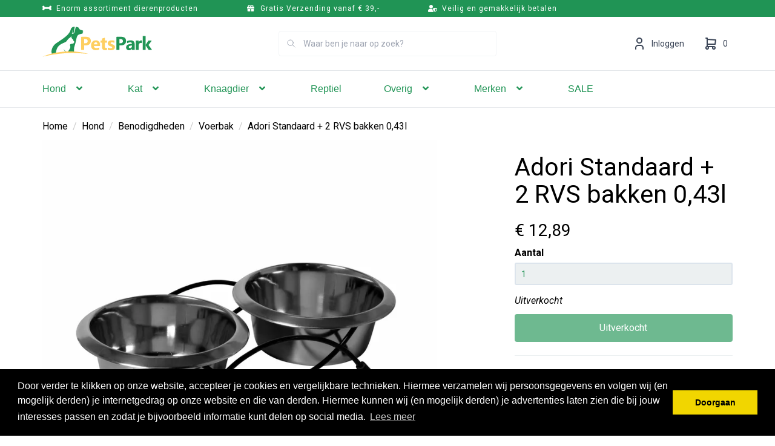

--- FILE ---
content_type: text/html; charset=UTF-8
request_url: https://petspark.nl/adori-standaard-2-rvs-bakken-0-43l-30x15x8-cm.htm
body_size: 27758
content:
 <!DOCTYPE html><html lang="nl" dir="ltr"><head><meta charset="utf-8"><meta http-equiv="X-UA-Compatible" content="IE=edge"><meta name="viewport" content="width=device-width, initial-scale=1"><meta name="robots" content="index, follow"><meta name="title" content="Adori Standaard + 2 RVS bakken 0,43l 30x15x8 cm,hond online kopen | PetsPark.nl"><meta name="keywords" content=""><meta name="description" content="Adori Standaard + 2 RVS bakken 0,43l 30x15x8 cm,hond bestel je veilig en snel bij PetsPark. Koop alle producten voor jouw Hond veilig online. Snelle levering en voordelige prijzen."><meta property="og:type" content="article"><meta property="og:url" content="https://petspark.nl/adori-standaard-2-rvs-bakken-0-43l-30x15x8-cm.htm"><meta property="og:title" content="Adori Standaard + 2 RVS bakken 0,43l 30x15x8 cm,hond online kopen | PetsPark.nl"><meta property="og:image" content="https://cdn.quicq.io/petspark1/product/3768502230-m8711621911263_1.png"><meta property="og:description" content="Adori Standaard + 2 RVS bakken 0,43l 30x15x8 cm,hond bestel je veilig en snel bij PetsPark. Koop alle producten voor jouw Hond veilig online. Snelle levering en voordelige prijzen."><meta property="og:site_name" content="PetsPark.nl"><meta property="og:locale" content="nl"><meta name="twitter:card" content="summary"><meta name="twitter:url" content="https://petspark.nl/adori-standaard-2-rvs-bakken-0-43l-30x15x8-cm.htm"><meta name="twitter:title" content="Adori Standaard + 2 RVS bakken 0,43l 30x15x8 cm,hond online kopen | PetsPark.nl"><meta name="twitter:description" content="Adori Standaard + 2 RVS bakken 0,43l 30x15x8 cm,hond bestel je veilig en snel bij PetsPark. Koop alle producten voor jouw Hond veilig online. Snelle levering en voordelige prijzen."><meta name="twitter:image" content="https://cdn.quicq.io/petspark1/product/3768502230-m8711621911263_1.png"><script type="text/javascript" src="https://www.googletagmanager.com/gtag/js?id=G-EY26TMPZPF"></script><script type="text/javascript">/*<![CDATA[*/ (function (i, s, o, g, r, a, m) { i['GoogleAnalyticsObject'] = r; i[r] = i[r] || function () { (i[r].q = i[r].q || []).push(arguments) }, i[r].l = 1 * new Date(); a = s.createElement(o), m = s.getElementsByTagName(o)[0]; a.async = 1; a.src = g; m.parentNode.insertBefore(a, m) })(window, document, 'script', '//www.google-analytics.com/analytics.js', 'ga'); ga('set', 'anonymizeIp', true); ga('create', 'UA-205901885-1', 'auto', {'allowLinker': true}); ga('require', 'ec'); window.dataLayer = window.dataLayer || []; window.visitor_id = 'ac279bcc3181fd8e649e37cd445b2f2dce21b268'; function gtag(){dataLayer.push(arguments);} gtag('js', new Date()); gtag('set','client_id','ac279bcc3181fd8e649e37cd445b2f2dce21b268'); gtag('config', 'G-EY26TMPZPF'); if (document.cookie.indexOf('cookieconsent_status') > -1) { gtag('consent', 'update', { 'ad_user_data': 'granted', 'ad_personalization': 'granted', 'ad_storage': 'granted', 'analytics_storage': 'granted', 'functionality_storage': 'granted' }); } function afTrackEvent () { gtag.apply(null, arguments);}/*]]>*/</script><script type="application/ld+json">[{"@context":"http:\/\/schema.org","@type":"BreadcrumbList","itemListElement":[{"@type":"ListItem","position":1,"item":{"@id":"https:\/\/petspark.nl\/","name":"Home"}},{"@type":"ListItem","position":2,"item":{"@id":"https:\/\/petspark.nl\/hond\/","name":"Hond"}},{"@type":"ListItem","position":3,"item":{"@id":"https:\/\/petspark.nl\/honden-benodigdheden\/","name":"Benodigdheden"}},{"@type":"ListItem","position":4,"item":{"@id":"https:\/\/petspark.nl\/voerbak-hond\/","name":"Voerbak"}}]},{"@context":"http:\/\/schema.org","@type":"Organization","name":"PetsPark.nl","email":"support@petspark.nl","taxID":"NL854393389B01","logo":"https:\/\/afosto-cdn-01.afosto.com\/qdezs\/logo\/3373859861-image1.png","url":"https:\/\/petspark.nl\/","sameAs":["https:\/\/www.facebook.com\/afosto","https:\/\/twitter.com\/afosto","https:\/\/plus.google.com\/+Afosto"]},{"@context":"http:\/\/schema.org","@type":"Thing","name":"Adori","image":"https:\/\/afosto-cdn-01.afosto.com\/qdezs\/product\/3768502230-m8711621911263_1.png","url":"https:\/\/petspark.nl\/adori-standaard-2-rvs-bakken-0-43l-30x15x8-cm.htm","category":"Hond > Merken > Sale","sku":"754417","gtin13":"8711621911263","offers":{"@context":"http:\/\/schema.org","@type":"Offer","priceCurrency":"EUR","price":"12.89","itemCondition":"http:\/\/schema.org\/NewCondition","availability":"http:\/\/schema.org\/OutOfStock"}}]</script><script> !function(f,b,e,v,n,t,s){if(f.fbq)return;n=f.fbq=function(){n.callMethod? n.callMethod.apply(n,arguments):n.queue.push(arguments)};if(!f._fbq)f._fbq=n; n.push=n;n.loaded=!0;n.version='2.9';n.queue=[];t=b.createElement(e);t.async=!0; t.src=v;s=b.getElementsByTagName(e)[0];s.parentNode.insertBefore(t,s)}(window, document,'script','//connect.facebook.net/en_US/fbevents.js'); fbq('init', '575884970120144'); fbq('track', 'PageView'); </script><noscript><img height="1" width="1" style="display:none" src="https://www.facebook.com/tr?id=575884970120144&ev=PageView&noscript=1"/></noscript><title>Adori Standaard + 2 RVS bakken 0,43l 30x15x8 cm,hond online kopen | PetsPark.nl</title><link rel="apple-touch-icon" sizes="180x180" href="https://content.afosto.io/6707933380345856/icons-pets-park/apple-touch-icon.png"><link rel="icon" href="https://petspark.nl/favicon.ico" /><meta name="apple-mobile-web-app-title" content="PetsPark.nl"><meta name="application-name" content="PetsPark.nl"><meta name="msapplication-TileColor" content="#2C3E50"><meta name="theme-color" content="#2C3E50"><link rel="dns-prefetch" href="https://connect.facebook.net"><link rel="dns-prefetch" href="//cdnjs.cloudflare.com"><script src="https://kit.fontawesome.com/b3217c1569.js" crossorigin="anonymous"></script><link rel="preconnect" href="https://staticxx.facebook.com" crossorigin><link rel="preconnect" href="https://connect.facebook.net" crossorigin><link rel="preconnect" href="https://www.google-analytics.com" crossorigin><link rel="preconnect" href="https://fonts.googleapis.com"><link rel="preconnect" href="https://fonts.gstatic.com" crossorigin><link href="https://fonts.googleapis.com/css2?family=Roboto:ital,wght@0,400;0,700;1,400&display=swap" rel="stylesheet"><link rel="stylesheet" type="text/css" href="https://common.olemiss.edu/_js/sweet-alert/sweet-alert.css"><script src="https://common.olemiss.edu/_js/sweet-alert/sweet-alert.min.js" type="text/javascript"></script><link rel="stylesheet" href="https://afosto-cdn-01.afosto.com/css/4293797325-4164.css"><meta name="facebook-domain-verification" content="hxghl7pdswyf35o747tc6mclhd5l6a" /></head><body class="type-product" class="disable-transitions" data-af-currency="€"><div id="fb-root"></div><div class="modal fade" id="wishlist-modal" tabindex="-1" role="dialog"><div class="modal-dialog modal-md" role="document"><div class="modal-content"><div class="modal-header"><button type="button" class="close" data-dismiss="modal" aria-label="Close"><span aria-hidden="true">&times;</span></button><span class="modal-title h4">Aan Wishlist toevoegen</span></div><div class="modal-body"><p>één moment alstublief.</p></div></div></div></div><div class="modal fade" id="quick-view-modal" tabindex="-1" role="dialog" data-success-title="Product toegevoegd" data-error-message="Er ging iets fout, excuses voor het ongemak." data-error-title="error"><div class="modal-dialog modal-md" role="document"><div class="modal-content"><div class="modal-header"><button type="button" class="close" data-dismiss="modal" aria-label="Close"><span aria-hidden="true">&times;</span></button><span class="modal-title h4">Snel bestellen</span></div><div class="modal-body"><p>één moment alstublief.</p></div></div></div></div><div class="modal fade add-response-modal-custom" id="add-response-modal" tabindex="-1" role="dialog" data-success-title="<i class='fa fa-check fs-16 mr-12 text-secondary'></i><strong class='fs-16 text-secondary'>Toegevoegd aan je winkelwagen</strong>" data-error-title="Foutmelding" data-loading-title="Toevoegen..."><div class="modal-dialog mx-auto" role="document"><div class="modal-content border-radius-4 py-40 pb-sm-32"><div class="modal-header p-0 px-40 "><button type="button" class="close w-48 h-48 position-absolute r-0 t-0" data-dismiss="modal" aria-label="Close"><span class="text-gray-base" aria-hidden="true"><i class='fa fa-times text-gray-base fs-16 text-secondary'></i></span></button><span class="modal-title h4"></span></div><div class="modal-body pt-12 px-40 pb-40"></div><div class="modal-footer px-40 pb-40 success-add hidden p-0 d-flex justify-content-sm-end flex-column flex-sm-row"><button class="btn btn-primary px-40 py-16 order-sm-2 ml-sm-12 mb-12 mb-sm-0" data-af-href="https://petspark.nl/cart"> Afrekenen </button><button class="btn btn-primary-inverse px-40 py-16 order-sm-1 m-0" data-dismiss="modal" aria-label="close"> Verder winkelen </button></div><div class="modal-cross-sell px-40 pt-40"></div></div></div></div><div class="modal fade" id="share-modal" tabindex="-1" role="dialog" aria-labelledby="social-modal"><div class="modal-dialog" role="document"><div class="modal-content"><div class="modal-header text-center"><button type="button" class="close" data-dismiss="modal" aria-label="Close"><span aria-hidden="true">&times;</span></button><span class="modal-title h4" id="social-modal">Leuk dat je dit artikel wilt delen!</span></div><div class="modal-body text-center"><div class="row"><div class="col-md-4 col-xs-3"><a data-af-href="https://www.facebook.com/sharer/sharer.php?u=&t=" rel="noopener noreferrer" target="_blank" title="Share on Facebook" > Facebook </a></div><div class="col-md-4 col-xs-3"><a data-af-href="https://www.facebook.com/sharer/sharer.php?u=&t=" rel="noopener noreferrer" target="_blank" title="Share on Pinterest" > Pinterest </a></div><div class="col-md-4 visible-xs visible-sm col-xs-3"><a data-af-href="whatsapp://send?text="> WhatsApp </a></div><div class="col-md-4 col-xs-3"><a data-af-href="mailto:?subject=&body=" rel="noopener noreferrer" target="_self" title="Send email"> Email </a></div></div></div><div class="modal-footer text-center"> Kopieer deze link om op je website te plaatsen of om te gebruiken in een bericht <div class="form-group"><div class="input-group"><input class="form-control" value="" id="copy-field" data-clipboard-text=""><div class="input-group-btn"><button type="button" class="copy-to-clipboard btn btn-secondary" data-clipboard-target="#copy-field" data-toggle="tooltip" data-placement="bottom" title="Gekopieerd!">Kopieer</button></div></div></div></div></div></div></div><div class="mobile-menu-container drawer drawer-left" id="mobile-menu"><div class="mobile-menu-inner"><div class="mobile-menu-header"><div class="mobile-menu-header-title"><span>Menu</span><button data-dismiss="drawer" class="btn btn-link btn-xs"><svg xmlns="http://www.w3.org/2000/svg" fill="none" viewBox="0 0 24 24" width="24"><svg viewBox="0 0 24 24" fill="none" xmlns="http://www.w3.org/2000/svg"><path d="M13.6 12l4.8-4.8 1-1v-.5l-1-1a.4.4 0 00-.6 0L12 10.3 6.2 4.6a.4.4 0 00-.5 0l-1 1c-.2.2-.2.5 0 .6l5.7 5.8-5.8 5.8v.5l1 1c.2.2.5.2.6 0l5.8-5.7 4.8 4.8 1 1h.5l1-1c.2-.2.2-.5 0-.6L13.7 12z" fill="currentColor"/></svg></svg></button></div></div><div class="nav-divider"></div><ul class="mobile-menu-nav"><li class="nav-item"><button data-action="drill" class="nav-link" title="Alles voor jouw hond" data-label="Hond" > Hond <svg xmlns="http://www.w3.org/2000/svg" fill="none" viewBox="0 0 20 20" width="24"><path d="M14 10l-6 6H7l-1-1 5-5-5-5 1-1h1l6 6z" fill="currentColor"/></svg></button><div class="sub-menu"><ul class="sub-menu-menu"><li class="sub-menu-item"><button type="button" class="sub-menu-link nav-link sub-menu-link-back" data-label="Menu" data-action="climb" aria-label="Terug"><svg xmlns="http://www.w3.org/2000/svg" fill="none" viewBox="0 0 16 16" width="16" class="mr-12"><path fill="currentColor" d="M5.77 3.62l.6.6c.16.16.15.4 0 .55L3.85 7.19h10.78c.2 0 .37.17.37.37v.88c0 .2-.17.37-.38.37H3.86l2.52 2.42c.15.15.16.4 0 .54l-.6.61a.37.37 0 01-.54 0L1.12 8.27a.38.38 0 010-.54l4.11-4.11a.37.37 0 01.54 0z"/></svg> Terug naar menu </button></li><li class="sub-menu-item"><button data-af-href="/hond/" title="Alles voor jouw hond" class="sub-menu-link" > alles van Hond </button></li><li class="sub-menu-item"><button data-action="drill" title="Hondenvoer" data-label="Hondenvoer" class="sub-menu-link nav-link" > Hondenvoer <svg xmlns="http://www.w3.org/2000/svg" fill="none" viewBox="0 0 20 20" width="24"><path d="M14 10l-6 6H7l-1-1 5-5-5-5 1-1h1l6 6z" fill="currentColor"/></svg></button><div class="sub-menu"><ul class="sub-menu-menu"><li class="sub-menu-item"><button type="button" class="sub-menu-link nav-link sub-menu-link-back" data-action="climb" data-label="Hond" aria-label="Terug"><svg xmlns="http://www.w3.org/2000/svg" fill="none" viewBox="0 0 16 16" width="16" class="mr-12"><path fill="currentColor" d="M5.77 3.62l.6.6c.16.16.15.4 0 .55L3.85 7.19h10.78c.2 0 .37.17.37.37v.88c0 .2-.17.37-.38.37H3.86l2.52 2.42c.15.15.16.4 0 .54l-.6.61a.37.37 0 01-.54 0L1.12 8.27a.38.38 0 010-.54l4.11-4.11a.37.37 0 01.54 0z"/></svg> Terug naar Hond </button></li><li class="sub-menu-item"><a href="/hondenvoer/" title="Hondenvoer" class="sub-menu-link" > alles van Hondenvoer </a></li><li class="sub-menu-item"><button data-action="drill" title="Soort voer" data-label="Soort voer" class="sub-menu-link nav-link" > Soort voer <svg xmlns="http://www.w3.org/2000/svg" fill="none" viewBox="0 0 20 20" width="24"><path d="M14 10l-6 6H7l-1-1 5-5-5-5 1-1h1l6 6z" fill="currentColor"/></svg></button><div class="sub-menu"><ul class="sub-menu-menu"><li class="sub-menu-item"><button type="button" class="sub-menu-link nav-link sub-menu-link-back" data-action="climb" data-label="Hondenvoer" aria-label="Terug"><svg xmlns="http://www.w3.org/2000/svg" fill="none" viewBox="0 0 16 16" width="16" class="mr-12"><path fill="currentColor" d="M5.77 3.62l.6.6c.16.16.15.4 0 .55L3.85 7.19h10.78c.2 0 .37.17.37.37v.88c0 .2-.17.37-.38.37H3.86l2.52 2.42c.15.15.16.4 0 .54l-.6.61a.37.37 0 01-.54 0L1.12 8.27a.38.38 0 010-.54l4.11-4.11a.37.37 0 01.54 0z"/></svg> Terug naar Hondenvoer </button></li><li class="sub-menu-item"><a href="/droogvoer-hondenbrokken/" title="Hondenbrokken" data-label="Droogvoer" class="sub-menu-link nav-link" > Droogvoer </a></li><li class="sub-menu-item"><a href="/natvoer-hond/" title="Natvoer Hond" data-label="Natvoer" class="sub-menu-link nav-link" > Natvoer </a></li><li class="sub-menu-item"><a href="/puppy-voer/" title="Puppy voer" data-label="Puppy voer" class="sub-menu-link nav-link" > Puppy voer </a></li></ul></div></li></ul></div></li><li class="sub-menu-item"><button data-action="drill" title="Hondensnacks" data-label="Snacks" class="sub-menu-link nav-link" > Snacks <svg xmlns="http://www.w3.org/2000/svg" fill="none" viewBox="0 0 20 20" width="24"><path d="M14 10l-6 6H7l-1-1 5-5-5-5 1-1h1l6 6z" fill="currentColor"/></svg></button><div class="sub-menu"><ul class="sub-menu-menu"><li class="sub-menu-item"><button type="button" class="sub-menu-link nav-link sub-menu-link-back" data-action="climb" data-label="Hond" aria-label="Terug"><svg xmlns="http://www.w3.org/2000/svg" fill="none" viewBox="0 0 16 16" width="16" class="mr-12"><path fill="currentColor" d="M5.77 3.62l.6.6c.16.16.15.4 0 .55L3.85 7.19h10.78c.2 0 .37.17.37.37v.88c0 .2-.17.37-.38.37H3.86l2.52 2.42c.15.15.16.4 0 .54l-.6.61a.37.37 0 01-.54 0L1.12 8.27a.38.38 0 010-.54l4.11-4.11a.37.37 0 01.54 0z"/></svg> Terug naar Hond </button></li><li class="sub-menu-item"><a href="/hondensnacks/" title="Hondensnacks" class="sub-menu-link" > alles van Snacks </a></li><li class="sub-menu-item"><button data-action="drill" title="Soort snacks" data-label="Soort snacks" class="sub-menu-link nav-link" > Soort snacks <svg xmlns="http://www.w3.org/2000/svg" fill="none" viewBox="0 0 20 20" width="24"><path d="M14 10l-6 6H7l-1-1 5-5-5-5 1-1h1l6 6z" fill="currentColor"/></svg></button><div class="sub-menu"><ul class="sub-menu-menu"><li class="sub-menu-item"><button type="button" class="sub-menu-link nav-link sub-menu-link-back" data-action="climb" data-label="Snacks" aria-label="Terug"><svg xmlns="http://www.w3.org/2000/svg" fill="none" viewBox="0 0 16 16" width="16" class="mr-12"><path fill="currentColor" d="M5.77 3.62l.6.6c.16.16.15.4 0 .55L3.85 7.19h10.78c.2 0 .37.17.37.37v.88c0 .2-.17.37-.38.37H3.86l2.52 2.42c.15.15.16.4 0 .54l-.6.61a.37.37 0 01-.54 0L1.12 8.27a.38.38 0 010-.54l4.11-4.11a.37.37 0 01.54 0z"/></svg> Terug naar Snacks </button></li><li class="sub-menu-item"><a href="/hondensnoepjes/" title="Hondensnoepjes" data-label="Hondensnoepjes" class="sub-menu-link nav-link" > Hondensnoepjes </a></li><li class="sub-menu-item"><a href="/kauwbot-hond/" title="Kauwbot hond" data-label="Kauwbotten" class="sub-menu-link nav-link" > Kauwbotten </a></li><li class="sub-menu-item"><a href="/kauwstaaf-hond/" title="Kauwstaaf hond" data-label="Kauwstaven" class="sub-menu-link nav-link" > Kauwstaven </a></li><li class="sub-menu-item"><a href="/bullepees-hond/" title="Bullepees hond" data-label="Bullepees" class="sub-menu-link nav-link" > Bullepees </a></li><li class="sub-menu-item"><a href="/pens-voor-hond/" title="Pens voor hond" data-label="Pens" class="sub-menu-link nav-link" > Pens </a></li></ul></div></li></ul></div></li><li class="sub-menu-item"><button data-action="drill" title="Gezondheid & Welzijn" data-label="Gezondheid & Welzijn" class="sub-menu-link nav-link" > Gezondheid & Welzijn <svg xmlns="http://www.w3.org/2000/svg" fill="none" viewBox="0 0 20 20" width="24"><path d="M14 10l-6 6H7l-1-1 5-5-5-5 1-1h1l6 6z" fill="currentColor"/></svg></button><div class="sub-menu"><ul class="sub-menu-menu"><li class="sub-menu-item"><button type="button" class="sub-menu-link nav-link sub-menu-link-back" data-action="climb" data-label="Hond" aria-label="Terug"><svg xmlns="http://www.w3.org/2000/svg" fill="none" viewBox="0 0 16 16" width="16" class="mr-12"><path fill="currentColor" d="M5.77 3.62l.6.6c.16.16.15.4 0 .55L3.85 7.19h10.78c.2 0 .37.17.37.37v.88c0 .2-.17.37-.38.37H3.86l2.52 2.42c.15.15.16.4 0 .54l-.6.61a.37.37 0 01-.54 0L1.12 8.27a.38.38 0 010-.54l4.11-4.11a.37.37 0 01.54 0z"/></svg> Terug naar Hond </button></li><li class="sub-menu-item"><a href="/gezondheid-producten-hond/" title="Gezondheid & Welzijn" class="sub-menu-link" > alles van Gezondheid & Welzijn </a></li><li class="sub-menu-item"><a href="/vitamine-voor-honden/" title="Vitamine voor honden" data-label="Vitaminen & supplementen" class="sub-menu-link nav-link" > Vitaminen & supplementen </a></li><li class="sub-menu-item"><button data-action="drill" title="Anti-Parasiet" data-label="Anti-Parasiet" class="sub-menu-link nav-link" > Anti-Parasiet <svg xmlns="http://www.w3.org/2000/svg" fill="none" viewBox="0 0 20 20" width="24"><path d="M14 10l-6 6H7l-1-1 5-5-5-5 1-1h1l6 6z" fill="currentColor"/></svg></button><div class="sub-menu"><ul class="sub-menu-menu"><li class="sub-menu-item"><button type="button" class="sub-menu-link nav-link sub-menu-link-back" data-action="climb" data-label="Gezondheid & Welzijn" aria-label="Terug"><svg xmlns="http://www.w3.org/2000/svg" fill="none" viewBox="0 0 16 16" width="16" class="mr-12"><path fill="currentColor" d="M5.77 3.62l.6.6c.16.16.15.4 0 .55L3.85 7.19h10.78c.2 0 .37.17.37.37v.88c0 .2-.17.37-.38.37H3.86l2.52 2.42c.15.15.16.4 0 .54l-.6.61a.37.37 0 01-.54 0L1.12 8.27a.38.38 0 010-.54l4.11-4.11a.37.37 0 01.54 0z"/></svg> Terug naar Gezondheid & Welzijn </button></li><li class="sub-menu-item"><a href="/anti-vlooien-teek-hond/" title="Anti-Parasiet" class="sub-menu-link" > alles van Anti-Parasiet </a></li><li class="sub-menu-item"><a href="/vlooiendruppels-hond/" title="Vlooiendruppels hond" data-label="Vlooiendruppels" class="sub-menu-link nav-link" > Vlooiendruppels </a></li><li class="sub-menu-item"><a href="/vlooienshampoo-hond/" title="Vlooienshampoo hond" data-label="Vlooienshampoo" class="sub-menu-link nav-link" > Vlooienshampoo </a></li><li class="sub-menu-item"><a href="/vlooienspray-hond/" title="Vlooienspray hond" data-label="Vlooienspray" class="sub-menu-link nav-link" > Vlooienspray </a></li><li class="sub-menu-item"><a href="/anti-worm-hond/" title="Anti-Wormen" data-label="Anti-Wormen" class="sub-menu-link nav-link" > Anti-Wormen </a></li></ul></div></li></ul></div></li><li class="sub-menu-item"><button data-action="drill" title="Uitlaten, Onderweg en Spelen" data-label="Uitlaten, Onderweg en Spelen" class="sub-menu-link nav-link" > Uitlaten, Onderweg en Spelen <svg xmlns="http://www.w3.org/2000/svg" fill="none" viewBox="0 0 20 20" width="24"><path d="M14 10l-6 6H7l-1-1 5-5-5-5 1-1h1l6 6z" fill="currentColor"/></svg></button><div class="sub-menu"><ul class="sub-menu-menu"><li class="sub-menu-item"><button type="button" class="sub-menu-link nav-link sub-menu-link-back" data-action="climb" data-label="Hond" aria-label="Terug"><svg xmlns="http://www.w3.org/2000/svg" fill="none" viewBox="0 0 16 16" width="16" class="mr-12"><path fill="currentColor" d="M5.77 3.62l.6.6c.16.16.15.4 0 .55L3.85 7.19h10.78c.2 0 .37.17.37.37v.88c0 .2-.17.37-.38.37H3.86l2.52 2.42c.15.15.16.4 0 .54l-.6.61a.37.37 0 01-.54 0L1.12 8.27a.38.38 0 010-.54l4.11-4.11a.37.37 0 01.54 0z"/></svg> Terug naar Hond </button></li><li class="sub-menu-item"><button data-action="drill" title="Hondenspeelgoed" data-label="Speelgoed" class="sub-menu-link nav-link" > Speelgoed <svg xmlns="http://www.w3.org/2000/svg" fill="none" viewBox="0 0 20 20" width="24"><path d="M14 10l-6 6H7l-1-1 5-5-5-5 1-1h1l6 6z" fill="currentColor"/></svg></button><div class="sub-menu"><ul class="sub-menu-menu"><li class="sub-menu-item"><button type="button" class="sub-menu-link nav-link sub-menu-link-back" data-action="climb" data-label="Uitlaten, Onderweg en Spelen" aria-label="Terug"><svg xmlns="http://www.w3.org/2000/svg" fill="none" viewBox="0 0 16 16" width="16" class="mr-12"><path fill="currentColor" d="M5.77 3.62l.6.6c.16.16.15.4 0 .55L3.85 7.19h10.78c.2 0 .37.17.37.37v.88c0 .2-.17.37-.38.37H3.86l2.52 2.42c.15.15.16.4 0 .54l-.6.61a.37.37 0 01-.54 0L1.12 8.27a.38.38 0 010-.54l4.11-4.11a.37.37 0 01.54 0z"/></svg> Terug naar Uitlaten, Onderweg en Spelen </button></li><li class="sub-menu-item"><a href="/hondenspeelgoed/" title="Hondenspeelgoed" class="sub-menu-link" > alles van Speelgoed </a></li><li class="sub-menu-item"><a href="/piepspeeltje-hond/" title="Piepspeeltje hond" data-label="Piepspeeltjes" class="sub-menu-link nav-link" > Piepspeeltjes </a></li><li class="sub-menu-item"><a href="/bal-voor-hond/" title="Ballen" data-label="Ballen" class="sub-menu-link nav-link" > Ballen </a></li><li class="sub-menu-item"><a href="/snack-speelgoed-hond/" title="Snackspeeltjes" data-label="Snackspeeltjes" class="sub-menu-link nav-link" > Snackspeeltjes </a></li><li class="sub-menu-item"><a href="/apporteer-speelgoed-hond/" title="Apporteer speelgoed hond" data-label="Apporteer speelgoed" class="sub-menu-link nav-link" > Apporteer speelgoed </a></li><li class="sub-menu-item"><a href="/interactief-speelgoed-hond/" title="Interactief speelgoed" data-label="Interactief speelgoed" class="sub-menu-link nav-link" > Interactief speelgoed </a></li><li class="sub-menu-item"><a href="/honden-knuffel/" title="Honden knuffel" data-label="Honden knuffel" class="sub-menu-link nav-link" > Honden knuffel </a></li></ul></div></li><li class="sub-menu-item"><button data-action="drill" title="Hondenriemen en Bandjes" data-label="Riemen en bandjes" class="sub-menu-link nav-link" > Riemen en bandjes <svg xmlns="http://www.w3.org/2000/svg" fill="none" viewBox="0 0 20 20" width="24"><path d="M14 10l-6 6H7l-1-1 5-5-5-5 1-1h1l6 6z" fill="currentColor"/></svg></button><div class="sub-menu"><ul class="sub-menu-menu"><li class="sub-menu-item"><button type="button" class="sub-menu-link nav-link sub-menu-link-back" data-action="climb" data-label="Uitlaten, Onderweg en Spelen" aria-label="Terug"><svg xmlns="http://www.w3.org/2000/svg" fill="none" viewBox="0 0 16 16" width="16" class="mr-12"><path fill="currentColor" d="M5.77 3.62l.6.6c.16.16.15.4 0 .55L3.85 7.19h10.78c.2 0 .37.17.37.37v.88c0 .2-.17.37-.38.37H3.86l2.52 2.42c.15.15.16.4 0 .54l-.6.61a.37.37 0 01-.54 0L1.12 8.27a.38.38 0 010-.54l4.11-4.11a.37.37 0 01.54 0z"/></svg> Terug naar Uitlaten, Onderweg en Spelen </button></li><li class="sub-menu-item"><a href="/riemen-bandjes-hond/" title="Hondenriemen en Bandjes" class="sub-menu-link" > alles van Riemen en bandjes </a></li><li class="sub-menu-item"><a href="/hondenriem/" title="Hondenriem" data-label="Hondenriem" class="sub-menu-link nav-link" > Hondenriem </a></li><li class="sub-menu-item"><a href="/hondenhalsband/" title="Hondenhalsband" data-label="Hondenhalsband" class="sub-menu-link nav-link" > Hondenhalsband </a></li><li class="sub-menu-item"><a href="/hondentuig/" title="Hondentuig" data-label="Hondentuig" class="sub-menu-link nav-link" > Hondentuig </a></li><li class="sub-menu-item"><a href="/hondenketting/" title="Hondenketting" data-label="Hondenkettingen" class="sub-menu-link nav-link" > Hondenkettingen </a></li><li class="sub-menu-item"><a href="/sleeplijn/" title="Sleeplijn hond" data-label="Sleeplijnen" class="sub-menu-link nav-link" > Sleeplijnen </a></li></ul></div></li><li class="sub-menu-item"><button data-action="drill" title="Reizen en Buiten" data-label="Reizen en buiten" class="sub-menu-link nav-link" > Reizen en buiten <svg xmlns="http://www.w3.org/2000/svg" fill="none" viewBox="0 0 20 20" width="24"><path d="M14 10l-6 6H7l-1-1 5-5-5-5 1-1h1l6 6z" fill="currentColor"/></svg></button><div class="sub-menu"><ul class="sub-menu-menu"><li class="sub-menu-item"><button type="button" class="sub-menu-link nav-link sub-menu-link-back" data-action="climb" data-label="Uitlaten, Onderweg en Spelen" aria-label="Terug"><svg xmlns="http://www.w3.org/2000/svg" fill="none" viewBox="0 0 16 16" width="16" class="mr-12"><path fill="currentColor" d="M5.77 3.62l.6.6c.16.16.15.4 0 .55L3.85 7.19h10.78c.2 0 .37.17.37.37v.88c0 .2-.17.37-.38.37H3.86l2.52 2.42c.15.15.16.4 0 .54l-.6.61a.37.37 0 01-.54 0L1.12 8.27a.38.38 0 010-.54l4.11-4.11a.37.37 0 01.54 0z"/></svg> Terug naar Uitlaten, Onderweg en Spelen </button></li><li class="sub-menu-item"><a href="/reizen-afsluiten-hond/" title="Reizen en Buiten" class="sub-menu-link" > alles van Reizen en buiten </a></li><li class="sub-menu-item"><a href="/fietskar-hond/" title="Fietskarren" data-label="Fietskarren" class="sub-menu-link nav-link" > Fietskarren </a></li><li class="sub-menu-item"><a href="/reistas-hond/" title="Reistassen" data-label="Reistassen" class="sub-menu-link nav-link" > Reistassen </a></li></ul></div></li></ul></div></li><li class="sub-menu-item"><button data-action="drill" title="Eten, Drinken, Slapen" data-label="Eten, Drinken, Slapen" class="sub-menu-link nav-link" > Eten, Drinken, Slapen <svg xmlns="http://www.w3.org/2000/svg" fill="none" viewBox="0 0 20 20" width="24"><path d="M14 10l-6 6H7l-1-1 5-5-5-5 1-1h1l6 6z" fill="currentColor"/></svg></button><div class="sub-menu"><ul class="sub-menu-menu"><li class="sub-menu-item"><button type="button" class="sub-menu-link nav-link sub-menu-link-back" data-action="climb" data-label="Hond" aria-label="Terug"><svg xmlns="http://www.w3.org/2000/svg" fill="none" viewBox="0 0 16 16" width="16" class="mr-12"><path fill="currentColor" d="M5.77 3.62l.6.6c.16.16.15.4 0 .55L3.85 7.19h10.78c.2 0 .37.17.37.37v.88c0 .2-.17.37-.38.37H3.86l2.52 2.42c.15.15.16.4 0 .54l-.6.61a.37.37 0 01-.54 0L1.12 8.27a.38.38 0 010-.54l4.11-4.11a.37.37 0 01.54 0z"/></svg> Terug naar Hond </button></li><li class="sub-menu-item"><button data-action="drill" title="Alles voor het slapen van je hond" data-label="Slapen" class="sub-menu-link nav-link" > Slapen <svg xmlns="http://www.w3.org/2000/svg" fill="none" viewBox="0 0 20 20" width="24"><path d="M14 10l-6 6H7l-1-1 5-5-5-5 1-1h1l6 6z" fill="currentColor"/></svg></button><div class="sub-menu"><ul class="sub-menu-menu"><li class="sub-menu-item"><button type="button" class="sub-menu-link nav-link sub-menu-link-back" data-action="climb" data-label="Eten, Drinken, Slapen" aria-label="Terug"><svg xmlns="http://www.w3.org/2000/svg" fill="none" viewBox="0 0 16 16" width="16" class="mr-12"><path fill="currentColor" d="M5.77 3.62l.6.6c.16.16.15.4 0 .55L3.85 7.19h10.78c.2 0 .37.17.37.37v.88c0 .2-.17.37-.38.37H3.86l2.52 2.42c.15.15.16.4 0 .54l-.6.61a.37.37 0 01-.54 0L1.12 8.27a.38.38 0 010-.54l4.11-4.11a.37.37 0 01.54 0z"/></svg> Terug naar Eten, Drinken, Slapen </button></li><li class="sub-menu-item"><a href="/slapen-hond/" title="Alles voor het slapen van je hond" class="sub-menu-link" > alles van Slapen </a></li><li class="sub-menu-item"><a href="/hondenhok/" title="Hondenhok" data-label="Hondenhok" class="sub-menu-link nav-link" > Hondenhok </a></li><li class="sub-menu-item"><a href="/hondenkussen/" title="Hondenkussen" data-label="Hondenkussen" class="sub-menu-link nav-link" > Hondenkussen </a></li><li class="sub-menu-item"><a href="/hondenmand/" title="Hondenmand" data-label="Hondenmand" class="sub-menu-link nav-link" > Hondenmand </a></li></ul></div></li><li class="sub-menu-item"><button data-action="drill" title="Eten en Drinken" data-label="Eten en Drinken" class="sub-menu-link nav-link" > Eten en Drinken <svg xmlns="http://www.w3.org/2000/svg" fill="none" viewBox="0 0 20 20" width="24"><path d="M14 10l-6 6H7l-1-1 5-5-5-5 1-1h1l6 6z" fill="currentColor"/></svg></button><div class="sub-menu"><ul class="sub-menu-menu"><li class="sub-menu-item"><button type="button" class="sub-menu-link nav-link sub-menu-link-back" data-action="climb" data-label="Eten, Drinken, Slapen" aria-label="Terug"><svg xmlns="http://www.w3.org/2000/svg" fill="none" viewBox="0 0 16 16" width="16" class="mr-12"><path fill="currentColor" d="M5.77 3.62l.6.6c.16.16.15.4 0 .55L3.85 7.19h10.78c.2 0 .37.17.37.37v.88c0 .2-.17.37-.38.37H3.86l2.52 2.42c.15.15.16.4 0 .54l-.6.61a.37.37 0 01-.54 0L1.12 8.27a.38.38 0 010-.54l4.11-4.11a.37.37 0 01.54 0z"/></svg> Terug naar Eten, Drinken, Slapen </button></li><li class="sub-menu-item"><a href="/voerbak-hond/" title="Voerbakken" data-label="Voerbakken" class="sub-menu-link nav-link" > Voerbakken </a></li><li class="sub-menu-item"><a href="/waterbak-hond/" title="Waterbakken" data-label="Waterbakken" class="sub-menu-link nav-link" > Waterbakken </a></li><li class="sub-menu-item"><a href="/anti-schrokbak-hond/" title="Anti schrokbak hond" data-label="Anti schrokbak" class="sub-menu-link nav-link" > Anti schrokbak </a></li><li class="sub-menu-item"><a href="/placemat-hond/" title="Placemat voor hond" data-label="Placemat voor hond" class="sub-menu-link nav-link" > Placemat voor hond </a></li></ul></div></li></ul></div></li></ul></div></li><li class="nav-item"><button data-action="drill" class="nav-link" title="Alles voor jouw kat" data-label="Kat" > Kat <svg xmlns="http://www.w3.org/2000/svg" fill="none" viewBox="0 0 20 20" width="24"><path d="M14 10l-6 6H7l-1-1 5-5-5-5 1-1h1l6 6z" fill="currentColor"/></svg></button><div class="sub-menu"><ul class="sub-menu-menu"><li class="sub-menu-item"><button type="button" class="sub-menu-link nav-link sub-menu-link-back" data-label="Menu" data-action="climb" aria-label="Terug"><svg xmlns="http://www.w3.org/2000/svg" fill="none" viewBox="0 0 16 16" width="16" class="mr-12"><path fill="currentColor" d="M5.77 3.62l.6.6c.16.16.15.4 0 .55L3.85 7.19h10.78c.2 0 .37.17.37.37v.88c0 .2-.17.37-.38.37H3.86l2.52 2.42c.15.15.16.4 0 .54l-.6.61a.37.37 0 01-.54 0L1.12 8.27a.38.38 0 010-.54l4.11-4.11a.37.37 0 01.54 0z"/></svg> Terug naar menu </button></li><li class="sub-menu-item"><button data-af-href="/kat/" title="Alles voor jouw kat" class="sub-menu-link" > alles van Kat </button></li><li class="sub-menu-item"><button data-action="drill" title="Kattenvoer" data-label="Kattenvoer" class="sub-menu-link nav-link" > Kattenvoer <svg xmlns="http://www.w3.org/2000/svg" fill="none" viewBox="0 0 20 20" width="24"><path d="M14 10l-6 6H7l-1-1 5-5-5-5 1-1h1l6 6z" fill="currentColor"/></svg></button><div class="sub-menu"><ul class="sub-menu-menu"><li class="sub-menu-item"><button type="button" class="sub-menu-link nav-link sub-menu-link-back" data-action="climb" data-label="Kat" aria-label="Terug"><svg xmlns="http://www.w3.org/2000/svg" fill="none" viewBox="0 0 16 16" width="16" class="mr-12"><path fill="currentColor" d="M5.77 3.62l.6.6c.16.16.15.4 0 .55L3.85 7.19h10.78c.2 0 .37.17.37.37v.88c0 .2-.17.37-.38.37H3.86l2.52 2.42c.15.15.16.4 0 .54l-.6.61a.37.37 0 01-.54 0L1.12 8.27a.38.38 0 010-.54l4.11-4.11a.37.37 0 01.54 0z"/></svg> Terug naar Kat </button></li><li class="sub-menu-item"><a href="/kattenvoer/" title="Kattenvoer" class="sub-menu-link" > alles van Kattenvoer </a></li><li class="sub-menu-item"><button data-action="drill" title="Soort voer" data-label="Soort voer" class="sub-menu-link nav-link" > Soort voer <svg xmlns="http://www.w3.org/2000/svg" fill="none" viewBox="0 0 20 20" width="24"><path d="M14 10l-6 6H7l-1-1 5-5-5-5 1-1h1l6 6z" fill="currentColor"/></svg></button><div class="sub-menu"><ul class="sub-menu-menu"><li class="sub-menu-item"><button type="button" class="sub-menu-link nav-link sub-menu-link-back" data-action="climb" data-label="Kattenvoer" aria-label="Terug"><svg xmlns="http://www.w3.org/2000/svg" fill="none" viewBox="0 0 16 16" width="16" class="mr-12"><path fill="currentColor" d="M5.77 3.62l.6.6c.16.16.15.4 0 .55L3.85 7.19h10.78c.2 0 .37.17.37.37v.88c0 .2-.17.37-.38.37H3.86l2.52 2.42c.15.15.16.4 0 .54l-.6.61a.37.37 0 01-.54 0L1.12 8.27a.38.38 0 010-.54l4.11-4.11a.37.37 0 01.54 0z"/></svg> Terug naar Kattenvoer </button></li><li class="sub-menu-item"><a href="/natvoer-kat/" title="Natvoer Kat" data-label="Natvoer" class="sub-menu-link nav-link" > Natvoer </a></li><li class="sub-menu-item"><a href="/droogvoer-kattenbrokken/" title="Kattenbrokken" data-label="Droogvoer | Kattenbrokken" class="sub-menu-link nav-link" > Droogvoer | Kattenbrokken </a></li><li class="sub-menu-item"><a href="/kittenvoer/" title="Kittenvoer" data-label="Kittenvoer" class="sub-menu-link nav-link" > Kittenvoer </a></li></ul></div></li></ul></div></li><li class="sub-menu-item"><button data-action="drill" title="Kattensnacks" data-label="Snacks" class="sub-menu-link nav-link" > Snacks <svg xmlns="http://www.w3.org/2000/svg" fill="none" viewBox="0 0 20 20" width="24"><path d="M14 10l-6 6H7l-1-1 5-5-5-5 1-1h1l6 6z" fill="currentColor"/></svg></button><div class="sub-menu"><ul class="sub-menu-menu"><li class="sub-menu-item"><button type="button" class="sub-menu-link nav-link sub-menu-link-back" data-action="climb" data-label="Kat" aria-label="Terug"><svg xmlns="http://www.w3.org/2000/svg" fill="none" viewBox="0 0 16 16" width="16" class="mr-12"><path fill="currentColor" d="M5.77 3.62l.6.6c.16.16.15.4 0 .55L3.85 7.19h10.78c.2 0 .37.17.37.37v.88c0 .2-.17.37-.38.37H3.86l2.52 2.42c.15.15.16.4 0 .54l-.6.61a.37.37 0 01-.54 0L1.12 8.27a.38.38 0 010-.54l4.11-4.11a.37.37 0 01.54 0z"/></svg> Terug naar Kat </button></li><li class="sub-menu-item"><a href="/kattensnacks/" title="Kattensnacks" class="sub-menu-link" > alles van Snacks </a></li><li class="sub-menu-item"><button data-action="drill" title="Soort snacks" data-label="Soort snacks" class="sub-menu-link nav-link" > Soort snacks <svg xmlns="http://www.w3.org/2000/svg" fill="none" viewBox="0 0 20 20" width="24"><path d="M14 10l-6 6H7l-1-1 5-5-5-5 1-1h1l6 6z" fill="currentColor"/></svg></button><div class="sub-menu"><ul class="sub-menu-menu"><li class="sub-menu-item"><button type="button" class="sub-menu-link nav-link sub-menu-link-back" data-action="climb" data-label="Snacks" aria-label="Terug"><svg xmlns="http://www.w3.org/2000/svg" fill="none" viewBox="0 0 16 16" width="16" class="mr-12"><path fill="currentColor" d="M5.77 3.62l.6.6c.16.16.15.4 0 .55L3.85 7.19h10.78c.2 0 .37.17.37.37v.88c0 .2-.17.37-.38.37H3.86l2.52 2.42c.15.15.16.4 0 .54l-.6.61a.37.37 0 01-.54 0L1.12 8.27a.38.38 0 010-.54l4.11-4.11a.37.37 0 01.54 0z"/></svg> Terug naar Snacks </button></li><li class="sub-menu-item"><a href="/kattensnoepjes/" title="Kattensnoepjes" data-label="Kattensnoepjes" class="sub-menu-link nav-link" > Kattensnoepjes </a></li><li class="sub-menu-item"><a href="/kauwsticks-kat/" title="Kauwsticks kat" data-label="Kauwsticks" class="sub-menu-link nav-link" > Kauwsticks </a></li><li class="sub-menu-item"><a href="/kattengras/" title="Kattengras" data-label="Kattengras" class="sub-menu-link nav-link" > Kattengras </a></li></ul></div></li></ul></div></li><li class="sub-menu-item"><button data-action="drill" title="Kattenbak & accessoires" data-label="Kattenbak & accessoires" class="sub-menu-link nav-link" > Kattenbak & accessoires <svg xmlns="http://www.w3.org/2000/svg" fill="none" viewBox="0 0 20 20" width="24"><path d="M14 10l-6 6H7l-1-1 5-5-5-5 1-1h1l6 6z" fill="currentColor"/></svg></button><div class="sub-menu"><ul class="sub-menu-menu"><li class="sub-menu-item"><button type="button" class="sub-menu-link nav-link sub-menu-link-back" data-action="climb" data-label="Kat" aria-label="Terug"><svg xmlns="http://www.w3.org/2000/svg" fill="none" viewBox="0 0 16 16" width="16" class="mr-12"><path fill="currentColor" d="M5.77 3.62l.6.6c.16.16.15.4 0 .55L3.85 7.19h10.78c.2 0 .37.17.37.37v.88c0 .2-.17.37-.38.37H3.86l2.52 2.42c.15.15.16.4 0 .54l-.6.61a.37.37 0 01-.54 0L1.12 8.27a.38.38 0 010-.54l4.11-4.11a.37.37 0 01.54 0z"/></svg> Terug naar Kat </button></li><li class="sub-menu-item"><a href="/kattenbak-en-accessoires/" title="Kattenbak & accessoires" class="sub-menu-link" > alles van Kattenbak & accessoires </a></li><li class="sub-menu-item"><button data-action="drill" title="Soort kattenbak" data-label="Soort kattenbak" class="sub-menu-link nav-link" > Soort kattenbak <svg xmlns="http://www.w3.org/2000/svg" fill="none" viewBox="0 0 20 20" width="24"><path d="M14 10l-6 6H7l-1-1 5-5-5-5 1-1h1l6 6z" fill="currentColor"/></svg></button><div class="sub-menu"><ul class="sub-menu-menu"><li class="sub-menu-item"><button type="button" class="sub-menu-link nav-link sub-menu-link-back" data-action="climb" data-label="Kattenbak & accessoires" aria-label="Terug"><svg xmlns="http://www.w3.org/2000/svg" fill="none" viewBox="0 0 16 16" width="16" class="mr-12"><path fill="currentColor" d="M5.77 3.62l.6.6c.16.16.15.4 0 .55L3.85 7.19h10.78c.2 0 .37.17.37.37v.88c0 .2-.17.37-.38.37H3.86l2.52 2.42c.15.15.16.4 0 .54l-.6.61a.37.37 0 01-.54 0L1.12 8.27a.38.38 0 010-.54l4.11-4.11a.37.37 0 01.54 0z"/></svg> Terug naar Kattenbak & accessoires </button></li><li class="sub-menu-item"><a href="/kattenbak/" title="Kattenbak" data-label="Kattenbak" class="sub-menu-link nav-link" > Kattenbak </a></li><li class="sub-menu-item"><a href="/kattenbakvulling/" title="Kattenbakvulling" data-label="Kattenbakvulling" class="sub-menu-link nav-link" > Kattenbakvulling </a></li><li class="sub-menu-item"><a href="/kattenbak-mat/" title="Kattenbak mat" data-label="Kattenbak mat" class="sub-menu-link nav-link" > Kattenbak mat </a></li><li class="sub-menu-item"><a href="/kattenbakschep/" title="Kattenbakschep" data-label="Kattenbakschep" class="sub-menu-link nav-link" > Kattenbakschep </a></li><li class="sub-menu-item"><a href="/kattenbak-zak-filters/" title="Kattenbak zak & filters" data-label="Zakken en filters" class="sub-menu-link nav-link" > Zakken en filters </a></li></ul></div></li></ul></div></li><li class="sub-menu-item"><button data-action="drill" title="Krabpalen en meubels" data-label="Krabpalen en meubels" class="sub-menu-link nav-link" > Krabpalen en meubels <svg xmlns="http://www.w3.org/2000/svg" fill="none" viewBox="0 0 20 20" width="24"><path d="M14 10l-6 6H7l-1-1 5-5-5-5 1-1h1l6 6z" fill="currentColor"/></svg></button><div class="sub-menu"><ul class="sub-menu-menu"><li class="sub-menu-item"><button type="button" class="sub-menu-link nav-link sub-menu-link-back" data-action="climb" data-label="Kat" aria-label="Terug"><svg xmlns="http://www.w3.org/2000/svg" fill="none" viewBox="0 0 16 16" width="16" class="mr-12"><path fill="currentColor" d="M5.77 3.62l.6.6c.16.16.15.4 0 .55L3.85 7.19h10.78c.2 0 .37.17.37.37v.88c0 .2-.17.37-.38.37H3.86l2.52 2.42c.15.15.16.4 0 .54l-.6.61a.37.37 0 01-.54 0L1.12 8.27a.38.38 0 010-.54l4.11-4.11a.37.37 0 01.54 0z"/></svg> Terug naar Kat </button></li><li class="sub-menu-item"><a href="/krabpalen-en-meubels/" title="Krabpalen en meubels" class="sub-menu-link" > alles van Krabpalen en meubels </a></li><li class="sub-menu-item"><button data-action="drill" title="Krabben" data-label="Krabben" class="sub-menu-link nav-link" > Krabben <svg xmlns="http://www.w3.org/2000/svg" fill="none" viewBox="0 0 20 20" width="24"><path d="M14 10l-6 6H7l-1-1 5-5-5-5 1-1h1l6 6z" fill="currentColor"/></svg></button><div class="sub-menu"><ul class="sub-menu-menu"><li class="sub-menu-item"><button type="button" class="sub-menu-link nav-link sub-menu-link-back" data-action="climb" data-label="Krabpalen en meubels" aria-label="Terug"><svg xmlns="http://www.w3.org/2000/svg" fill="none" viewBox="0 0 16 16" width="16" class="mr-12"><path fill="currentColor" d="M5.77 3.62l.6.6c.16.16.15.4 0 .55L3.85 7.19h10.78c.2 0 .37.17.37.37v.88c0 .2-.17.37-.38.37H3.86l2.52 2.42c.15.15.16.4 0 .54l-.6.61a.37.37 0 01-.54 0L1.12 8.27a.38.38 0 010-.54l4.11-4.11a.37.37 0 01.54 0z"/></svg> Terug naar Krabpalen en meubels </button></li><li class="sub-menu-item"><a href="/krabpaal-kat/" title="Krabpalen" data-label="Krabpalen" class="sub-menu-link nav-link" > Krabpalen </a></li><li class="sub-menu-item"><a href="/krabplank-kat/" title="Krabplanken" data-label="Krabplanken" class="sub-menu-link nav-link" > Krabplanken </a></li></ul></div></li></ul></div></li><li class="sub-menu-item"><button data-action="drill" title="Gezondheid & Welzijn" data-label="Gezondheid & Welzijn" class="sub-menu-link nav-link" > Gezondheid & Welzijn <svg xmlns="http://www.w3.org/2000/svg" fill="none" viewBox="0 0 20 20" width="24"><path d="M14 10l-6 6H7l-1-1 5-5-5-5 1-1h1l6 6z" fill="currentColor"/></svg></button><div class="sub-menu"><ul class="sub-menu-menu"><li class="sub-menu-item"><button type="button" class="sub-menu-link nav-link sub-menu-link-back" data-action="climb" data-label="Kat" aria-label="Terug"><svg xmlns="http://www.w3.org/2000/svg" fill="none" viewBox="0 0 16 16" width="16" class="mr-12"><path fill="currentColor" d="M5.77 3.62l.6.6c.16.16.15.4 0 .55L3.85 7.19h10.78c.2 0 .37.17.37.37v.88c0 .2-.17.37-.38.37H3.86l2.52 2.42c.15.15.16.4 0 .54l-.6.61a.37.37 0 01-.54 0L1.12 8.27a.38.38 0 010-.54l4.11-4.11a.37.37 0 01.54 0z"/></svg> Terug naar Kat </button></li><li class="sub-menu-item"><a href="/gezondheid-producten-kat/" title="Gezondheid & Welzijn" class="sub-menu-link" > alles van Gezondheid & Welzijn </a></li><li class="sub-menu-item"><a href="/vitamine-voor-kat/" title="Vitaminen voor kat" data-label="Vitaminen & supplementen" class="sub-menu-link nav-link" > Vitaminen & supplementen </a></li><li class="sub-menu-item"><button data-action="drill" title="Anti vlooien en teken kat" data-label="Anti-Parasiet" class="sub-menu-link nav-link" > Anti-Parasiet <svg xmlns="http://www.w3.org/2000/svg" fill="none" viewBox="0 0 20 20" width="24"><path d="M14 10l-6 6H7l-1-1 5-5-5-5 1-1h1l6 6z" fill="currentColor"/></svg></button><div class="sub-menu"><ul class="sub-menu-menu"><li class="sub-menu-item"><button type="button" class="sub-menu-link nav-link sub-menu-link-back" data-action="climb" data-label="Gezondheid & Welzijn" aria-label="Terug"><svg xmlns="http://www.w3.org/2000/svg" fill="none" viewBox="0 0 16 16" width="16" class="mr-12"><path fill="currentColor" d="M5.77 3.62l.6.6c.16.16.15.4 0 .55L3.85 7.19h10.78c.2 0 .37.17.37.37v.88c0 .2-.17.37-.38.37H3.86l2.52 2.42c.15.15.16.4 0 .54l-.6.61a.37.37 0 01-.54 0L1.12 8.27a.38.38 0 010-.54l4.11-4.11a.37.37 0 01.54 0z"/></svg> Terug naar Gezondheid & Welzijn </button></li><li class="sub-menu-item"><a href="/anti-vlooien-teken-kat/" title="Anti vlooien en teken kat" class="sub-menu-link" > alles van Anti-Parasiet </a></li><li class="sub-menu-item"><a href="/vlooienhalsband-kat/" title="Vlooienhalsband kat" data-label="Vlooienhalsbanden" class="sub-menu-link nav-link" > Vlooienhalsbanden </a></li><li class="sub-menu-item"><a href="/vlooiendruppels-kat/" title="Vlooiendruppels kat" data-label="Vlooiendruppels" class="sub-menu-link nav-link" > Vlooiendruppels </a></li><li class="sub-menu-item"><a href="/vlooienshampoo-kat/" title="Vlooienshampoo kat" data-label="Vlooienshampoo" class="sub-menu-link nav-link" > Vlooienshampoo </a></li><li class="sub-menu-item"><a href="/anti-vlooienpillen-kat/" title="Anti-vlooienpillen kat" data-label="Vlooienpillen" class="sub-menu-link nav-link" > Vlooienpillen </a></li><li class="sub-menu-item"><a href="/vlooienspray-kat/" title="Vlooienspray kat" data-label="Vlo & teek spray" class="sub-menu-link nav-link" > Vlo & teek spray </a></li><li class="sub-menu-item"><a href="/ontwormen-kat/" title="Ontwormen Kat" data-label="Ontwormen" class="sub-menu-link nav-link" > Ontwormen </a></li></ul></div></li></ul></div></li><li class="sub-menu-item"><button data-action="drill" title="Spelen, Buiten en Onderweg" data-label="Spelen, Buiten en Onderweg" class="sub-menu-link nav-link" > Spelen, Buiten en Onderweg <svg xmlns="http://www.w3.org/2000/svg" fill="none" viewBox="0 0 20 20" width="24"><path d="M14 10l-6 6H7l-1-1 5-5-5-5 1-1h1l6 6z" fill="currentColor"/></svg></button><div class="sub-menu"><ul class="sub-menu-menu"><li class="sub-menu-item"><button type="button" class="sub-menu-link nav-link sub-menu-link-back" data-action="climb" data-label="Kat" aria-label="Terug"><svg xmlns="http://www.w3.org/2000/svg" fill="none" viewBox="0 0 16 16" width="16" class="mr-12"><path fill="currentColor" d="M5.77 3.62l.6.6c.16.16.15.4 0 .55L3.85 7.19h10.78c.2 0 .37.17.37.37v.88c0 .2-.17.37-.38.37H3.86l2.52 2.42c.15.15.16.4 0 .54l-.6.61a.37.37 0 01-.54 0L1.12 8.27a.38.38 0 010-.54l4.11-4.11a.37.37 0 01.54 0z"/></svg> Terug naar Kat </button></li><li class="sub-menu-item"><button data-action="drill" title="Reizen en buiten" data-label="Reizen en buiten" class="sub-menu-link nav-link" > Reizen en buiten <svg xmlns="http://www.w3.org/2000/svg" fill="none" viewBox="0 0 20 20" width="24"><path d="M14 10l-6 6H7l-1-1 5-5-5-5 1-1h1l6 6z" fill="currentColor"/></svg></button><div class="sub-menu"><ul class="sub-menu-menu"><li class="sub-menu-item"><button type="button" class="sub-menu-link nav-link sub-menu-link-back" data-action="climb" data-label="Spelen, Buiten en Onderweg" aria-label="Terug"><svg xmlns="http://www.w3.org/2000/svg" fill="none" viewBox="0 0 16 16" width="16" class="mr-12"><path fill="currentColor" d="M5.77 3.62l.6.6c.16.16.15.4 0 .55L3.85 7.19h10.78c.2 0 .37.17.37.37v.88c0 .2-.17.37-.38.37H3.86l2.52 2.42c.15.15.16.4 0 .54l-.6.61a.37.37 0 01-.54 0L1.12 8.27a.38.38 0 010-.54l4.11-4.11a.37.37 0 01.54 0z"/></svg> Terug naar Spelen, Buiten en Onderweg </button></li><li class="sub-menu-item"><a href="/reizen-afsluiten-kat/" title="Reizen en buiten" class="sub-menu-link" > alles van Reizen en buiten </a></li><li class="sub-menu-item"><a href="/reistas-kat/" title="Reistassen" data-label="Reistassen" class="sub-menu-link nav-link" > Reistassen </a></li><li class="sub-menu-item"><a href="/reismand-kat/" title="Reismanden" data-label="Reismanden" class="sub-menu-link nav-link" > Reismanden </a></li><li class="sub-menu-item"><a href="/buggy-voor-kat/" title="Buggy voor kat" data-label="Buggy voor kat" class="sub-menu-link nav-link" > Buggy voor kat </a></li><li class="sub-menu-item"><a href="/kattenluik/" title="Kattenluik" data-label="Kattenluik" class="sub-menu-link nav-link" > Kattenluik </a></li></ul></div></li><li class="sub-menu-item"><button data-action="drill" title="Speelgoed" data-label="Speelgoed" class="sub-menu-link nav-link" > Speelgoed <svg xmlns="http://www.w3.org/2000/svg" fill="none" viewBox="0 0 20 20" width="24"><path d="M14 10l-6 6H7l-1-1 5-5-5-5 1-1h1l6 6z" fill="currentColor"/></svg></button><div class="sub-menu"><ul class="sub-menu-menu"><li class="sub-menu-item"><button type="button" class="sub-menu-link nav-link sub-menu-link-back" data-action="climb" data-label="Spelen, Buiten en Onderweg" aria-label="Terug"><svg xmlns="http://www.w3.org/2000/svg" fill="none" viewBox="0 0 16 16" width="16" class="mr-12"><path fill="currentColor" d="M5.77 3.62l.6.6c.16.16.15.4 0 .55L3.85 7.19h10.78c.2 0 .37.17.37.37v.88c0 .2-.17.37-.38.37H3.86l2.52 2.42c.15.15.16.4 0 .54l-.6.61a.37.37 0 01-.54 0L1.12 8.27a.38.38 0 010-.54l4.11-4.11a.37.37 0 01.54 0z"/></svg> Terug naar Spelen, Buiten en Onderweg </button></li><li class="sub-menu-item"><a href="/kattenspeelgoed/" title="Speelgoed" class="sub-menu-link" > alles van Speelgoed </a></li><li class="sub-menu-item"><a href="/speelhengel-kat/" title="Speelhengels" data-label="Speelhengels" class="sub-menu-link nav-link" > Speelhengels </a></li><li class="sub-menu-item"><a href="/catnip-speelgoed/" title="Kattenkruid Speelgoed" data-label="Kattenkruid Speelgoed" class="sub-menu-link nav-link" > Kattenkruid Speelgoed </a></li><li class="sub-menu-item"><a href="/interactief-kattenspeelgoed/" title="Interactief & Elektronisch Kattenspeelgoed" data-label="Interactief & Elektronisch Kattenspeelgoed" class="sub-menu-link nav-link" > Interactief & Elektronisch Kattenspeelgoed </a></li><li class="sub-menu-item"><a href="/katten-knuffel/" title="Katten knuffels" data-label="Katten knuffels" class="sub-menu-link nav-link" > Katten knuffels </a></li></ul></div></li></ul></div></li><li class="sub-menu-item"><button data-action="drill" title="Eten, Drinken en Slapen" data-label="Eten, Drinken en Slapen" class="sub-menu-link nav-link" > Eten, Drinken en Slapen <svg xmlns="http://www.w3.org/2000/svg" fill="none" viewBox="0 0 20 20" width="24"><path d="M14 10l-6 6H7l-1-1 5-5-5-5 1-1h1l6 6z" fill="currentColor"/></svg></button><div class="sub-menu"><ul class="sub-menu-menu"><li class="sub-menu-item"><button type="button" class="sub-menu-link nav-link sub-menu-link-back" data-action="climb" data-label="Kat" aria-label="Terug"><svg xmlns="http://www.w3.org/2000/svg" fill="none" viewBox="0 0 16 16" width="16" class="mr-12"><path fill="currentColor" d="M5.77 3.62l.6.6c.16.16.15.4 0 .55L3.85 7.19h10.78c.2 0 .37.17.37.37v.88c0 .2-.17.37-.38.37H3.86l2.52 2.42c.15.15.16.4 0 .54l-.6.61a.37.37 0 01-.54 0L1.12 8.27a.38.38 0 010-.54l4.11-4.11a.37.37 0 01.54 0z"/></svg> Terug naar Kat </button></li><li class="sub-menu-item"><button data-action="drill" title="Riemen en bandjes" data-label="Riemen en bandjes" class="sub-menu-link nav-link" > Riemen en bandjes <svg xmlns="http://www.w3.org/2000/svg" fill="none" viewBox="0 0 20 20" width="24"><path d="M14 10l-6 6H7l-1-1 5-5-5-5 1-1h1l6 6z" fill="currentColor"/></svg></button><div class="sub-menu"><ul class="sub-menu-menu"><li class="sub-menu-item"><button type="button" class="sub-menu-link nav-link sub-menu-link-back" data-action="climb" data-label="Eten, Drinken en Slapen" aria-label="Terug"><svg xmlns="http://www.w3.org/2000/svg" fill="none" viewBox="0 0 16 16" width="16" class="mr-12"><path fill="currentColor" d="M5.77 3.62l.6.6c.16.16.15.4 0 .55L3.85 7.19h10.78c.2 0 .37.17.37.37v.88c0 .2-.17.37-.38.37H3.86l2.52 2.42c.15.15.16.4 0 .54l-.6.61a.37.37 0 01-.54 0L1.12 8.27a.38.38 0 010-.54l4.11-4.11a.37.37 0 01.54 0z"/></svg> Terug naar Eten, Drinken en Slapen </button></li><li class="sub-menu-item"><a href="/riemen-en-bandjes-kat/" title="Riemen en bandjes" class="sub-menu-link" > alles van Riemen en bandjes </a></li><li class="sub-menu-item"><a href="/kattenriem/" title="Kattenriempjes" data-label="Kattenriempjes" class="sub-menu-link nav-link" > Kattenriempjes </a></li><li class="sub-menu-item"><a href="/kattentuigje/" title="Kattentuigjes" data-label="Kattentuigjes" class="sub-menu-link nav-link" > Kattentuigjes </a></li></ul></div></li><li class="sub-menu-item"><button data-action="drill" title="Eten en Drinken" data-label="Eten en Drinken" class="sub-menu-link nav-link" > Eten en Drinken <svg xmlns="http://www.w3.org/2000/svg" fill="none" viewBox="0 0 20 20" width="24"><path d="M14 10l-6 6H7l-1-1 5-5-5-5 1-1h1l6 6z" fill="currentColor"/></svg></button><div class="sub-menu"><ul class="sub-menu-menu"><li class="sub-menu-item"><button type="button" class="sub-menu-link nav-link sub-menu-link-back" data-action="climb" data-label="Eten, Drinken en Slapen" aria-label="Terug"><svg xmlns="http://www.w3.org/2000/svg" fill="none" viewBox="0 0 16 16" width="16" class="mr-12"><path fill="currentColor" d="M5.77 3.62l.6.6c.16.16.15.4 0 .55L3.85 7.19h10.78c.2 0 .37.17.37.37v.88c0 .2-.17.37-.38.37H3.86l2.52 2.42c.15.15.16.4 0 .54l-.6.61a.37.37 0 01-.54 0L1.12 8.27a.38.38 0 010-.54l4.11-4.11a.37.37 0 01.54 0z"/></svg> Terug naar Eten, Drinken en Slapen </button></li><li class="sub-menu-item"><a href="/voerbak-kat/" title="Voerbakken" data-label="Voerbakken" class="sub-menu-link nav-link" > Voerbakken </a></li><li class="sub-menu-item"><a href="/automatische-voerbak-kat/" title="Automatische voerbak" data-label="Automatische voerbak" class="sub-menu-link nav-link" > Automatische voerbak </a></li><li class="sub-menu-item"><a href="/placemat-kat/" title="Placemats voor katten" data-label="Placemats voor katten" class="sub-menu-link nav-link" > Placemats voor katten </a></li><li class="sub-menu-item"><a href="/drinkfontein-kat/" title="Drinkfonteinen" data-label="Drinkfonteinen" class="sub-menu-link nav-link" > Drinkfonteinen </a></li><li class="sub-menu-item"><a href="/anti-schrokbak-kat/" title="Anti schrokbak" data-label="Anti schrokbak" class="sub-menu-link nav-link" > Anti schrokbak </a></li></ul></div></li><li class="sub-menu-item"><button data-action="drill" title="Kattenspeelgoed" data-label="Slapen" class="sub-menu-link nav-link" > Slapen <svg xmlns="http://www.w3.org/2000/svg" fill="none" viewBox="0 0 20 20" width="24"><path d="M14 10l-6 6H7l-1-1 5-5-5-5 1-1h1l6 6z" fill="currentColor"/></svg></button><div class="sub-menu"><ul class="sub-menu-menu"><li class="sub-menu-item"><button type="button" class="sub-menu-link nav-link sub-menu-link-back" data-action="climb" data-label="Eten, Drinken en Slapen" aria-label="Terug"><svg xmlns="http://www.w3.org/2000/svg" fill="none" viewBox="0 0 16 16" width="16" class="mr-12"><path fill="currentColor" d="M5.77 3.62l.6.6c.16.16.15.4 0 .55L3.85 7.19h10.78c.2 0 .37.17.37.37v.88c0 .2-.17.37-.38.37H3.86l2.52 2.42c.15.15.16.4 0 .54l-.6.61a.37.37 0 01-.54 0L1.12 8.27a.38.38 0 010-.54l4.11-4.11a.37.37 0 01.54 0z"/></svg> Terug naar Eten, Drinken en Slapen </button></li><li class="sub-menu-item"><a href="/slapen-kat/" title="Kattenspeelgoed" class="sub-menu-link" > alles van Slapen </a></li><li class="sub-menu-item"><a href="/kattenkussen/" title="Kattenkussen" data-label="Kattenkussen" class="sub-menu-link nav-link" > Kattenkussen </a></li><li class="sub-menu-item"><a href="/kattenmand/" title="Kattenmand" data-label="Kattenmand" class="sub-menu-link nav-link" > Kattenmand </a></li></ul></div></li></ul></div></li></ul></div></li><li class="nav-item"><button data-action="drill" class="nav-link" title="Knaagdier" data-label="Knaagdier" > Knaagdier <svg xmlns="http://www.w3.org/2000/svg" fill="none" viewBox="0 0 20 20" width="24"><path d="M14 10l-6 6H7l-1-1 5-5-5-5 1-1h1l6 6z" fill="currentColor"/></svg></button><div class="sub-menu"><ul class="sub-menu-menu"><li class="sub-menu-item"><button type="button" class="sub-menu-link nav-link sub-menu-link-back" data-label="Menu" data-action="climb" aria-label="Terug"><svg xmlns="http://www.w3.org/2000/svg" fill="none" viewBox="0 0 16 16" width="16" class="mr-12"><path fill="currentColor" d="M5.77 3.62l.6.6c.16.16.15.4 0 .55L3.85 7.19h10.78c.2 0 .37.17.37.37v.88c0 .2-.17.37-.38.37H3.86l2.52 2.42c.15.15.16.4 0 .54l-.6.61a.37.37 0 01-.54 0L1.12 8.27a.38.38 0 010-.54l4.11-4.11a.37.37 0 01.54 0z"/></svg> Terug naar menu </button></li><li class="sub-menu-item"><button data-af-href="/knaagdier/" title="Knaagdier" class="sub-menu-link" > alles van Knaagdier </button></li><li class="sub-menu-item"><button data-action="drill" title="Konijn" data-label="Konijn" class="sub-menu-link nav-link" > Konijn <svg xmlns="http://www.w3.org/2000/svg" fill="none" viewBox="0 0 20 20" width="24"><path d="M14 10l-6 6H7l-1-1 5-5-5-5 1-1h1l6 6z" fill="currentColor"/></svg></button><div class="sub-menu"><ul class="sub-menu-menu"><li class="sub-menu-item"><button type="button" class="sub-menu-link nav-link sub-menu-link-back" data-action="climb" data-label="Knaagdier" aria-label="Terug"><svg xmlns="http://www.w3.org/2000/svg" fill="none" viewBox="0 0 16 16" width="16" class="mr-12"><path fill="currentColor" d="M5.77 3.62l.6.6c.16.16.15.4 0 .55L3.85 7.19h10.78c.2 0 .37.17.37.37v.88c0 .2-.17.37-.38.37H3.86l2.52 2.42c.15.15.16.4 0 .54l-.6.61a.37.37 0 01-.54 0L1.12 8.27a.38.38 0 010-.54l4.11-4.11a.37.37 0 01.54 0z"/></svg> Terug naar Knaagdier </button></li><li class="sub-menu-item"><a href="/konijn/" title="Konijn" class="sub-menu-link" > alles van Konijn </a></li><li class="sub-menu-item"><a href="/konijnenhok/" title="Konijnenhok" data-label="Konijnenhok" class="sub-menu-link nav-link" > Konijnenhok </a></li></ul></div></li></ul></div></li><li class="nav-item"><button data-af-href="/reptiel/" class="nav-link" title="Reptiel" data-label="Reptiel" > Reptiel </button></li><li class="nav-item"><button data-action="drill" class="nav-link" title="Overig" data-label="Overig" > Overig <svg xmlns="http://www.w3.org/2000/svg" fill="none" viewBox="0 0 20 20" width="24"><path d="M14 10l-6 6H7l-1-1 5-5-5-5 1-1h1l6 6z" fill="currentColor"/></svg></button><div class="sub-menu"><ul class="sub-menu-menu"><li class="sub-menu-item"><button type="button" class="sub-menu-link nav-link sub-menu-link-back" data-label="Menu" data-action="climb" aria-label="Terug"><svg xmlns="http://www.w3.org/2000/svg" fill="none" viewBox="0 0 16 16" width="16" class="mr-12"><path fill="currentColor" d="M5.77 3.62l.6.6c.16.16.15.4 0 .55L3.85 7.19h10.78c.2 0 .37.17.37.37v.88c0 .2-.17.37-.38.37H3.86l2.52 2.42c.15.15.16.4 0 .54l-.6.61a.37.37 0 01-.54 0L1.12 8.27a.38.38 0 010-.54l4.11-4.11a.37.37 0 01.54 0z"/></svg> Terug naar menu </button></li><li class="sub-menu-item"><button data-af-href="#" title="Overig" class="sub-menu-link" > alles van Overig </button></li><li class="sub-menu-item"><a href="/aquarium/" title="Aquarium" data-label="Aquarium" class="sub-menu-link nav-link" > Aquarium </a></li><li class="sub-menu-item"><button data-action="drill" title="Buitenleven" data-label="Buitenleven" class="sub-menu-link nav-link" > Buitenleven <svg xmlns="http://www.w3.org/2000/svg" fill="none" viewBox="0 0 20 20" width="24"><path d="M14 10l-6 6H7l-1-1 5-5-5-5 1-1h1l6 6z" fill="currentColor"/></svg></button><div class="sub-menu"><ul class="sub-menu-menu"><li class="sub-menu-item"><button type="button" class="sub-menu-link nav-link sub-menu-link-back" data-action="climb" data-label="Overig" aria-label="Terug"><svg xmlns="http://www.w3.org/2000/svg" fill="none" viewBox="0 0 16 16" width="16" class="mr-12"><path fill="currentColor" d="M5.77 3.62l.6.6c.16.16.15.4 0 .55L3.85 7.19h10.78c.2 0 .37.17.37.37v.88c0 .2-.17.37-.38.37H3.86l2.52 2.42c.15.15.16.4 0 .54l-.6.61a.37.37 0 01-.54 0L1.12 8.27a.38.38 0 010-.54l4.11-4.11a.37.37 0 01.54 0z"/></svg> Terug naar Overig </button></li><li class="sub-menu-item"><a href="/buitenleven/" title="Buitenleven" class="sub-menu-link" > alles van Buitenleven </a></li><li class="sub-menu-item"><button data-action="drill" title="Ongedierte Bestrijding" data-label="Ongedierte Bestrijding" class="sub-menu-link nav-link" > Ongedierte Bestrijding <svg xmlns="http://www.w3.org/2000/svg" fill="none" viewBox="0 0 20 20" width="24"><path d="M14 10l-6 6H7l-1-1 5-5-5-5 1-1h1l6 6z" fill="currentColor"/></svg></button><div class="sub-menu"><ul class="sub-menu-menu"><li class="sub-menu-item"><button type="button" class="sub-menu-link nav-link sub-menu-link-back" data-action="climb" data-label="Buitenleven" aria-label="Terug"><svg xmlns="http://www.w3.org/2000/svg" fill="none" viewBox="0 0 16 16" width="16" class="mr-12"><path fill="currentColor" d="M5.77 3.62l.6.6c.16.16.15.4 0 .55L3.85 7.19h10.78c.2 0 .37.17.37.37v.88c0 .2-.17.37-.38.37H3.86l2.52 2.42c.15.15.16.4 0 .54l-.6.61a.37.37 0 01-.54 0L1.12 8.27a.38.38 0 010-.54l4.11-4.11a.37.37 0 01.54 0z"/></svg> Terug naar Buitenleven </button></li><li class="sub-menu-item"><a href="/ongedierte-bestrijding/" title="Ongedierte Bestrijding" class="sub-menu-link" > alles van Ongedierte Bestrijding </a></li><li class="sub-menu-item"><a href="/insecten-verjagers/" title="Insecten Verjagers" data-label="Insecten Verjagers" class="sub-menu-link nav-link" > Insecten Verjagers </a></li><li class="sub-menu-item"><a href="/katten-verjagers/" title="Katten Verjagers" data-label="Katten Verjagers" class="sub-menu-link nav-link" > Katten Verjagers </a></li><li class="sub-menu-item"><a href="/mollen-verjagers/" title="Mollen Verjagers" data-label="Mollen Verjagers" class="sub-menu-link nav-link" > Mollen Verjagers </a></li><li class="sub-menu-item"><a href="/muizen-verjagers/" title="Muizen Verjagers" data-label="Muizen Verjagers" class="sub-menu-link nav-link" > Muizen Verjagers </a></li><li class="sub-menu-item"><a href="/slakken-bestrijders/" title="Slakken Bestrijders" data-label="Slakken Bestrijders" class="sub-menu-link nav-link" > Slakken Bestrijders </a></li><li class="sub-menu-item"><a href="/steenmarter-verjagers/" title="Steenmarter Verjagers" data-label="Steenmarter Verjagers" class="sub-menu-link nav-link" > Steenmarter Verjagers </a></li></ul></div></li></ul></div></li><li class="sub-menu-item"><button data-action="drill" title="Boerderijdieren" data-label="Boerderijdieren" class="sub-menu-link nav-link" > Boerderijdieren <svg xmlns="http://www.w3.org/2000/svg" fill="none" viewBox="0 0 20 20" width="24"><path d="M14 10l-6 6H7l-1-1 5-5-5-5 1-1h1l6 6z" fill="currentColor"/></svg></button><div class="sub-menu"><ul class="sub-menu-menu"><li class="sub-menu-item"><button type="button" class="sub-menu-link nav-link sub-menu-link-back" data-action="climb" data-label="Overig" aria-label="Terug"><svg xmlns="http://www.w3.org/2000/svg" fill="none" viewBox="0 0 16 16" width="16" class="mr-12"><path fill="currentColor" d="M5.77 3.62l.6.6c.16.16.15.4 0 .55L3.85 7.19h10.78c.2 0 .37.17.37.37v.88c0 .2-.17.37-.38.37H3.86l2.52 2.42c.15.15.16.4 0 .54l-.6.61a.37.37 0 01-.54 0L1.12 8.27a.38.38 0 010-.54l4.11-4.11a.37.37 0 01.54 0z"/></svg> Terug naar Overig </button></li><li class="sub-menu-item"><a href="/boerderijdieren/" title="Boerderijdieren" class="sub-menu-link" > alles van Boerderijdieren </a></li><li class="sub-menu-item"><button data-action="drill" title="Kippen" data-label="Kippen" class="sub-menu-link nav-link" > Kippen <svg xmlns="http://www.w3.org/2000/svg" fill="none" viewBox="0 0 20 20" width="24"><path d="M14 10l-6 6H7l-1-1 5-5-5-5 1-1h1l6 6z" fill="currentColor"/></svg></button><div class="sub-menu"><ul class="sub-menu-menu"><li class="sub-menu-item"><button type="button" class="sub-menu-link nav-link sub-menu-link-back" data-action="climb" data-label="Boerderijdieren" aria-label="Terug"><svg xmlns="http://www.w3.org/2000/svg" fill="none" viewBox="0 0 16 16" width="16" class="mr-12"><path fill="currentColor" d="M5.77 3.62l.6.6c.16.16.15.4 0 .55L3.85 7.19h10.78c.2 0 .37.17.37.37v.88c0 .2-.17.37-.38.37H3.86l2.52 2.42c.15.15.16.4 0 .54l-.6.61a.37.37 0 01-.54 0L1.12 8.27a.38.38 0 010-.54l4.11-4.11a.37.37 0 01.54 0z"/></svg> Terug naar Boerderijdieren </button></li><li class="sub-menu-item"><a href="/kippen-houden/" title="Kippen" class="sub-menu-link" > alles van Kippen </a></li><li class="sub-menu-item"><a href="/kippenhok/" title="Kippenhok" data-label="Kippenhok" class="sub-menu-link nav-link" > Kippenhok </a></li></ul></div></li></ul></div></li><li class="sub-menu-item"><a href="/hengelsport/" title="Hengelsport" data-label="Hengelsport" class="sub-menu-link nav-link" > Hengelsport </a></li><li class="sub-menu-item"><a href="/huishoud/" title="Huishoud" data-label="Huishoud" class="sub-menu-link nav-link" > Huishoud </a></li><li class="sub-menu-item"><a href="/klussen-tuin/" title="Klussen, Tuin & Plant" data-label="Klussen, Tuin & Plant" class="sub-menu-link nav-link" > Klussen, Tuin & Plant </a></li><li class="sub-menu-item"><a href="/vijver/" title="Vijver" data-label="Vijver" class="sub-menu-link nav-link" > Vijver </a></li><li class="sub-menu-item"><a href="/paard-ruiter/" title="Paard en Ruiter" data-label="Paard & Ruiter" class="sub-menu-link nav-link" > Paard & Ruiter </a></li><li class="sub-menu-item"><button data-action="drill" title="Vogels" data-label="Vogels" class="sub-menu-link nav-link" > Vogels <svg xmlns="http://www.w3.org/2000/svg" fill="none" viewBox="0 0 20 20" width="24"><path d="M14 10l-6 6H7l-1-1 5-5-5-5 1-1h1l6 6z" fill="currentColor"/></svg></button><div class="sub-menu"><ul class="sub-menu-menu"><li class="sub-menu-item"><button type="button" class="sub-menu-link nav-link sub-menu-link-back" data-action="climb" data-label="Overig" aria-label="Terug"><svg xmlns="http://www.w3.org/2000/svg" fill="none" viewBox="0 0 16 16" width="16" class="mr-12"><path fill="currentColor" d="M5.77 3.62l.6.6c.16.16.15.4 0 .55L3.85 7.19h10.78c.2 0 .37.17.37.37v.88c0 .2-.17.37-.38.37H3.86l2.52 2.42c.15.15.16.4 0 .54l-.6.61a.37.37 0 01-.54 0L1.12 8.27a.38.38 0 010-.54l4.11-4.11a.37.37 0 01.54 0z"/></svg> Terug naar Overig </button></li><li class="sub-menu-item"><a href="/vogels/" title="Vogels" class="sub-menu-link" > alles van Vogels </a></li><li class="sub-menu-item"><a href="/vogelhuisjes/" title="Vogelhuisjes" data-label="Vogelhuisjes" class="sub-menu-link nav-link" > Vogelhuisjes </a></li><li class="sub-menu-item"><a href="/volieres/" title="Volières" data-label="Volières" class="sub-menu-link nav-link" > Volières </a></li></ul></div></li></ul></div></li><li class="nav-item"><button data-action="drill" class="nav-link" title="Merken" data-label="Merken" > Merken <svg xmlns="http://www.w3.org/2000/svg" fill="none" viewBox="0 0 20 20" width="24"><path d="M14 10l-6 6H7l-1-1 5-5-5-5 1-1h1l6 6z" fill="currentColor"/></svg></button><div class="sub-menu"><ul class="sub-menu-menu"><li class="sub-menu-item"><button type="button" class="sub-menu-link nav-link sub-menu-link-back" data-label="Menu" data-action="climb" aria-label="Terug"><svg xmlns="http://www.w3.org/2000/svg" fill="none" viewBox="0 0 16 16" width="16" class="mr-12"><path fill="currentColor" d="M5.77 3.62l.6.6c.16.16.15.4 0 .55L3.85 7.19h10.78c.2 0 .37.17.37.37v.88c0 .2-.17.37-.38.37H3.86l2.52 2.42c.15.15.16.4 0 .54l-.6.61a.37.37 0 01-.54 0L1.12 8.27a.38.38 0 010-.54l4.11-4.11a.37.37 0 01.54 0z"/></svg> Terug naar menu </button></li><li class="sub-menu-item"><button data-af-href="/merken/" title="Merken" class="sub-menu-link" > alles van Merken </button></li><li class="sub-menu-item"><a href="/acana/" title="Acana" data-label="Acana" class="sub-menu-link nav-link" > Acana </a></li><li class="sub-menu-item"><a href="/amiguitos/" title="Amiguitos" data-label="Amiguitos" class="sub-menu-link nav-link" > Amiguitos </a></li><li class="sub-menu-item"><a href="/boef/" title="Boef" data-label="Boef" class="sub-menu-link nav-link" > Boef </a></li><li class="sub-menu-item"><a href="/flexi/" title="Flexi" data-label="Flexi" class="sub-menu-link nav-link" > Flexi </a></li><li class="sub-menu-item"><a href="/gimdog/" title="GimDog" data-label="GimDog" class="sub-menu-link nav-link" > GimDog </a></li><li class="sub-menu-item"><a href="/julius-k9/" title="Julius K9" data-label="Julius K9" class="sub-menu-link nav-link" > Julius K9 </a></li><li class="sub-menu-item"><a href="/kong-hondenspeelgoed/" title="KONG" data-label="KONG" class="sub-menu-link nav-link" > KONG </a></li><li class="sub-menu-item"><a href="/gimcat/" title="GimCat" data-label="GimCat" class="sub-menu-link nav-link" > GimCat </a></li><li class="sub-menu-item"><a href="/trixie/" title="Trixie" data-label="Trixie" class="sub-menu-link nav-link" > Trixie </a></li><li class="sub-menu-item"><a href="/yora/" title="Yora" data-label="Yora" class="sub-menu-link nav-link" > Yora </a></li></ul></div></li><li class="nav-item"><button data-af-href="https://petspark.nl/sale/" class="nav-link" title="SALE" data-label="SALE" > SALE </button></li><li class="nav-divider"></li><li class="nav-item"><a class="nav-link" title="Inloggen" data-label="Inloggen" data-af-href="https://petspark.nl/login" > Inloggen </a></li></ul></div></div><header class="default"><div class="header-usps hidden-xs bg-primary"><div class="container"><div class="usps-bar"><span class="usps-item d-flex align-items-center text-white"><i class="fas mr-8 fa-fw fa-bone"></i><p>Enorm assortiment dierenproducten</p></span><span class="usps-item d-flex align-items-center text-white"><i class="fas mr-8 fa-fw fa-gift"></i><p>Gratis Verzending vanaf € 39,-</p></span><span class="usps-item d-flex align-items-center text-white"><i class="fas mr-8 fa-fw fa-user-shield"></i><p>Veilig en gemakkelijk betalen</p></span></div></div></div><nav class="navbar navbar-default"><div class="container"><div class="navbar-header"><div class="toggle-container visible-xs"><button class="toggle-mobile-menu navbar-toggle" data-toggle="drawer" data-target="#mobile-menu"><span class="sr-only">Toggle navigation</span><i class="fa fa-lg fa-fw fa-bars"></i></button></div><div class="navbar-brand-wrapper"><a href="https://petspark.nl/" title="PetsPark Home"><svg class="h-50 my-16" xmlns="http://www.w3.org/2000/svg" viewBox="0 0 601 166"><title>PetsPark logo</title><path d="M125.1 139.4c.1-.5.2-1 .3-1.4-.2-.5-.5-1-.7-1.4-2.6-4.9-6.2-8.9-10.5-12 5.4 2.6 10.2 6.7 13.6 11.8.6.9 1.2 1.8 1.7 2.8-1.5.1-3 .2-4.4.2z" fill="#219556"/><path d="M220.5 37.3c-16.1 6.7-28.7-.2-34.5 31.6-5.8 31.8-12.1 40.4-12.1 50.7 0 5.1-.3 11.3-.5 17 0 1-.1 2-.1 3-10.9-1.5-21.8-1-32.9-.6.1-1.3.2-2.2.4-2.5 0-.1.1-.3.2-.5 2-3.5 15.2-19.4 12.1-27.2-3.3-8.2-2.2-13.4 7.1-14.5 9.3-1.1 9.5-.6 10.6-3 1.1-2.5 4.9-4.6 4.4-7.4-.5-2.7-2.2-3.6-4.4-5.5-1.7-4.6-1.4-7.4-4.1-9-2.7-1.6-9.4-8.3-7.9-15.9 1.1-5.5-3.4 3.6-6.1 6-3 2.7-8 2.9-18.8 18.8-10 14.7-51.3 11.9-58.5 58.2-.3 2.3-.7 4.3-1.1 6.2l-.3 1.5c-8 1.6-15.9 3.7-23.5 6.5.7-.8 1.2-2 1.3-3.1.1-.5 0-1 0-1.4-.4-2.3-1.2-4.6-2.4-6.6.3-12.1 5.8-33.3 24.1-46.7 23.8-17.5 73.9-44 81.1-74.9C157.6 5.3 166.2.9 175.5.4c1 0 2.5 1.1 2.4 1.7-.7 2.3-1.3 4.6-1.7 7-1.6 7.2-2 14.7-3.6 20.8-.9 3.1-2.5 5.5-5 6.5-.6.3-1.3.5-1.9.7-.3.1-.7.2-.9.2h-.3c-.1.4-.1-1.6.3-2.7.6-2.6 1.3-5.1 1.4-7.4.2-2.3-.1-4.3-.7-5.8-1.2-2.6-2.7-3.6-3.1-3.9.3.3 1.7 1.5 2.5 4 1 3-.2 7.4-2.1 12.5l-.6 2.1c-.1.7-.5 2 .9 3.2.7.5 1.3.5 1.9.5.5 0 .8 0 1.3-.1.8-.2 1.7-.4 2.5-.7 3.5-1.1 6.1-4.6 7.2-8 2.3-6.9 3-14 5-20.9.7-2.6 1.6-5 2.4-7.5.4-1.3 2.2-1.5 3-1.3 7.9 1.8 12.8 2.7 14.7 8.6 3.6 11.6 22.6 7.8 22.6 14.4 0 6.8-4.8 3.6-6.1 5.4 7.3 1.8 7.3 3.1 2.9 7.6z" fill="#219556"/><path d="M252.9 150.1c-21.3-2.3-42.5-4.1-63.7-4.9-21.2-.7-42.3-.6-63.5.7-21.1 1.2-42.2 3.6-63.1 6.9-21 3.3-41.8 7.6-62.6 12.5 16.7-7.2 34-12.9 51.7-17.3 3.2-.8 6.3-1.6 9.5-2.3 4.3-1 8.7-1.9 13.1-2.7 16.6-3.2 33.4-5.2 50.3-6.3h.5c.9 0 1.7-.1 2.5-.1 4.4-.3 8.9-.4 13.3-.5 10.8-.3 21.6-.1 32.4.6 5.5.3 10.9.7 16.4 1.3 21.4 2.1 42.6 6 63.2 12.1zM238.3 55.8h-23.7c-1 0-1.9.8-1.9 1.9v68.7c0 1 .8 1.8 1.9 1.8h12.6c1 0 1.9-.8 1.9-1.8v-23.1h7.8c8.7 0 15.7-2.3 21-6.7 5.2-4.5 7.8-10.4 7.8-17.6 0-15.5-9.1-23.2-27.4-23.2zm-2.8 35.1h-6.4V68.3h6.4c8.7 0 13 3.7 13 11.1 0 7.7-4.3 11.5-13 11.5zM310.3 81.9c-4.1-4.5-10-6.7-17.5-6.7-7.3 0-13.4 2.5-18.4 7.5-5 5-7.5 11.8-7.5 20.4 0 8.3 2.3 14.7 6.9 19.3 4.6 4.6 11.1 6.9 19.4 6.9 7.1 0 12.9-1.1 17.6-3.3.6-.3 1.1-1 1.1-1.7V117c0-.6-.3-1.2-.9-1.6-.5-.3-1.2-.4-1.8-.1-3.7 1.7-7.8 2.6-12.4 2.6-8.9 0-13.6-3.8-14.2-11.3h31.9c1 0 1.9-.8 1.9-1.9v-4.9c.1-7.3-2-13.4-6.1-17.9zm-27.7 15.2c.4-3.2 1.5-5.8 3.4-7.9 1.9-2.1 4.1-3.2 6.6-3.2 6 0 9 3.7 9 11.1h-19zM352.5 88.2c1 0 1.9-.8 1.9-1.8v-8.1c0-1-.8-1.9-1.9-1.9h-9.8V63.2c0-.6-.3-1.1-.7-1.5-.5-.4-1.1-.5-1.6-.3l-12.2 3.5c-.8.2-1.3.9-1.3 1.8v9.8h-6.5c-1 0-1.9.8-1.9 1.9v8.1c0 1 .8 1.8 1.9 1.8h6.5V112c0 11.7 5.6 17.5 16.9 17.5 4 0 7.2-.4 9.5-1.3.7-.3 1.2-1 1.2-1.7v-7.8c0-.6-.3-1.1-.8-1.5-.5-.4-1.1-.5-1.7-.3-1 .3-1.9.4-2.8.4-4.3 0-6.4-2.7-6.4-8.1V88.3h9.7v-.1zM397.3 106.7c-.7-1.6-1.6-3-2.8-4.1a18.2 18.2 0 00-4.4-3.1c-1.7-.9-3.6-1.7-5.8-2.4l-3.6-1.2c-1.2-.4-2.3-.8-3.3-1.3s-1.8-1.1-2.4-1.7c-.6-.7-.9-1.5-.9-2.4 0-.7.2-1.3.6-1.9.4-.5 1-1 1.7-1.4.7-.3 1.5-.6 2.4-.8.9-.2 1.9-.3 3-.3 2.2 0 4.5.3 6.8.9 1.3.3 2.6.8 3.9 1.3.6.3 1.2.2 1.8-.1.5-.3.8-.9.8-1.6v-7.9c0-.8-.6-1.6-1.4-1.8-1.8-.5-3.7-.9-5.6-1.2-2.4-.4-4.7-.5-7-.5-2.9 0-5.8.3-8.4.9-2.7.6-5.1 1.6-7.2 2.9-2.1 1.3-3.8 3-5 5.1-1.3 2.1-1.9 4.6-1.9 7.5 0 2.1.3 4 .8 5.5.6 1.5 1.4 2.9 2.4 4.1 1.1 1.2 2.4 2.2 3.9 3.1 1.6.9 3.4 1.7 5.4 2.5 1.3.5 2.6 1 4 1.4 1.4.4 2.7.9 3.8 1.4 1.2.5 2.1 1.1 2.8 1.8.7.7 1.1 1.5 1.1 2.5 0 1.6-.8 2.8-2.5 3.5-1.6.8-3.9 1.2-6.7 1.2-2.3 0-4.8-.4-7.4-1.2-1.7-.5-3.4-1.2-5.2-2-.6-.3-1.3-.3-1.8.1-.5.3-.9.9-.9 1.6v8.5c0 .8.5 1.5 1.3 1.8 4.5 1.5 9.3 2.2 14.5 2.2 3.1 0 6.1-.3 9-.9 2.9-.6 5.4-1.6 7.6-3 2.2-1.4 4-3.1 5.3-5.3 1.3-2.2 2-4.8 2-7.8.3-2.4 0-4.3-.7-5.9z" fill="#FECF61"/><path d="M431.6 55.8h-23.7c-1 0-1.9.8-1.9 1.9v70.5h14.4c1 0 1.9-.8 1.9-1.8v-23.1h7.8c8.8 0 15.7-2.3 21-6.7 5.2-4.5 7.8-10.4 7.8-17.6 0-15.5-9.1-23.2-27.3-23.2zm-2.8 35.1h-6.4V68.3h6.4c8.7 0 13 3.7 13 11.1 0 7.7-4.4 11.5-13 11.5zM484 75.2c-3.2 0-6.7.4-10.5 1.3-3.3.7-5.9 1.6-8 2.5-.7.3-1.1 1-1.1 1.7v7.6c0 .7.4 1.3.9 1.6.6.3 1.3.3 1.8 0 4.7-2.6 9.7-3.9 14.8-3.9 6.1 0 9.2 2.8 9.2 8.5l-14 1.9c-11.9 1.5-17.8 7.3-17.8 17.4 0 4.7 1.4 8.5 4.3 11.4 2.9 2.8 6.8 4.3 11.8 4.3 6.8 0 11.9-2.9 15.4-8.7h.2v5.6c0 1 .8 1.8 1.9 1.8h11.4c1 0 1.9-.8 1.9-1.8v-29c-.1-14.8-7.5-22.2-22.2-22.2zm7.1 32c0 3.2-1 5.8-2.8 7.8a9.31 9.31 0 01-7.3 3.1c-2.2 0-3.9-.6-5.1-1.7a5.83 5.83 0 01-1.9-4.5c0-4 2.6-6.3 7.8-7l9.4-1.2v3.5h-.1zM544.3 75.8c-.7-.1-1.5-.2-2.4-.2-6.6 0-11.1 3.5-13.6 10.5h-.2v-7.7c0-1-.8-1.9-1.9-1.9H514c-1 0-1.8.8-1.8 1.9v48c0 1 .8 1.8 1.8 1.8h12.2c1 0 1.9-.8 1.9-1.8v-22.8c0-4.4 1-7.8 2.9-10.4 1.9-2.5 4.7-3.8 8.1-3.8 1.6 0 3 .2 4.3.6.6.2 1.2.1 1.6-.3.5-.3.8-.9.8-1.5V77.7c.1-1-.6-1.8-1.5-1.9zM599.7 125.2L582 100.7l16.3-21.3c.4-.6.5-1.3.2-2-.3-.6-1-1-1.7-1h-14.2c-.6 0-1.2.3-1.6.8l-14.8 23h-.2V53.3c0-1-.8-1.9-1.9-1.9h-12.2c-1 0-1.9.8-1.9 1.9v72.8c0 1 .8 1.8 1.9 1.8h12.2c1 0 1.9-.8 1.9-1.8v-23.8h.2l16 24.8c.3.5.9.8 1.6.8h14.5c.7 0 1.3-.4 1.7-1 .1-.4.1-1.1-.3-1.7z" fill="#219556"/></svg></a></div><form class="navbar-form" role="search" method="GET" action="https://petspark.nl/search"><div class="input-group"><label for="search-field" class="sr-only"> Zoeken </label><input type="text" class="form-control no-fix-up" value="" name="q" placeholder="Waar ben je naar op zoek?" id="search-field" autocomplete="off" ><span class="input-group-btn"><button type="submit" class="btn btn-secondary" aria-label="Zoeken"><svg xmlns="http://www.w3.org/2000/svg" class="icon icon-tabler icon-tabler-search" width="16" height="16" viewBox="0 0 24 24" stroke-width="1.5" stroke="currentColor" fill="none" stroke-linecap="round" stroke-linejoin="round"><path stroke="none" d="M0 0h24v24H0z" fill="none"/><circle cx="10" cy="10" r="7" /><line x1="21" y1="21" x2="15" y2="15" /></svg></button></span></div><div class="search-focus-overlay"></div></form><div class="navbar-utilities"><ul class="nav navbar-nav pull-right"><li class="text-center"><a href="https://petspark.nl/login"><svg xmlns="http://www.w3.org/2000/svg" class="icon icon-tabler icon-tabler-user" width="24" height="24" viewBox="0 0 24 24" stroke-width="2" stroke="currentColor" fill="none" stroke-linecap="round" stroke-linejoin="round"><title>Account icon</title><path stroke="none" d="M0 0h24v24H0z" fill="none"/><circle cx="12" cy="7" r="4" /><path d="M6 21v-2a4 4 0 0 1 4 -4h4a4 4 0 0 1 4 4v2" /></svg><span class="hidden-xs hidden-sm">Inloggen</span></a></li><li class="text-center"><button class="cart-toggle" data-toggle="drawer" data-target="#cart-drawer"><svg xmlns="http://www.w3.org/2000/svg" class="icon icon-tabler icon-tabler-shopping-cart" width="24" height="24" viewBox="0 0 24 24" stroke-width="2" stroke="currentColor" fill="none" stroke-linecap="round" stroke-linejoin="round"><path stroke="none" d="M0 0h24v24H0z" fill="none"/><circle cx="6" cy="19" r="2" /><circle cx="17" cy="19" r="2" /><path d="M17 17h-11v-14h-2" /><path d="M6 5l14 1l-1 7h-13" /></svg><span>0</span></button></li></ul></div><div id="cart-overview"><div class="cart-overview-header px-15"><span class="h3">Winkelwagen</span></div><div class="cart-overview-inner"><div class="text-center"><span class="h3">Uw winkelwagen is leeg.</span><span class="h5">Vul hem met producten.</span></div></div><div class="cart-overview-buttons"><a href="https://petspark.nl/cart" class="btn btn-primary disabled"> Afrekenen </a></div></div></div></div><div class="main-nav"><div class="container"><div id="main-navbar-nav"><div class="mega-menu-container"><ul class="nav navbar-nav"><li class="mega-menu-trigger"><a href="/hond/"> Hond <i class="fas fa-fw fa-angle-down ml-8"></i></a><div class="mega-menu"><div class="container"><ul class="list-unstyled mega-main-menu"><li class="mega-main-menu-item " data-af-target="submenu-201592"><a href="/hondenvoer/">Hondenvoer</a><div class="mega-sub-menu" id="submenu-201592"><ul class="list-unstyled"><li class="mega-sub-menu-column-label"> Soort voer </li><li><a href="/droogvoer-hondenbrokken/" class="mega-sub-menu-item"> Droogvoer </a></li><li><a href="/natvoer-hond/" class="mega-sub-menu-item"> Natvoer </a></li><li><a href="/puppy-voer/" class="mega-sub-menu-item"> Puppy voer </a></li></ul></div></li><li class="mega-main-menu-item " data-af-target="submenu-201597"><a href="/hondensnacks/">Snacks</a><div class="mega-sub-menu" id="submenu-201597"><ul class="list-unstyled"><li class="mega-sub-menu-column-label"> Soort snacks </li><li><a href="/hondensnoepjes/" class="mega-sub-menu-item"> Hondensnoepjes </a></li><li><a href="/kauwbot-hond/" class="mega-sub-menu-item"> Kauwbotten </a></li><li><a href="/kauwstaaf-hond/" class="mega-sub-menu-item"> Kauwstaven </a></li><li><a href="/bullepees-hond/" class="mega-sub-menu-item"> Bullepees </a></li><li><a href="/pens-voor-hond/" class="mega-sub-menu-item"> Pens </a></li></ul></div></li><li class="mega-main-menu-item " data-af-target="submenu-201604"><a href="/gezondheid-producten-hond/">Gezondheid & Welzijn</a><div class="mega-sub-menu" id="submenu-201604"><ul class="list-unstyled"><li class="mega-sub-menu-column-label"><a href="/vitamine-voor-honden/"> Vitaminen & supplementen </a></li></ul><ul class="list-unstyled"><li class="mega-sub-menu-column-label"><a href="/anti-vlooien-teek-hond/"> Anti-Parasiet </a></li><li><a href="/vlooiendruppels-hond/" class="mega-sub-menu-item"> Vlooiendruppels </a></li><li><a href="/vlooienshampoo-hond/" class="mega-sub-menu-item"> Vlooienshampoo </a></li><li><a href="/vlooienspray-hond/" class="mega-sub-menu-item"> Vlooienspray </a></li><li><a href="/anti-worm-hond/" class="mega-sub-menu-item"> Anti-Wormen </a></li></ul></div></li><li class="mega-main-menu-item " data-af-target="submenu-201611"><a href="#">Uitlaten, Onderweg en Spelen</a><div class="mega-sub-menu" id="submenu-201611"><ul class="list-unstyled"><li class="mega-sub-menu-column-label"><a href="/hondenspeelgoed/"> Speelgoed </a></li><li><a href="/piepspeeltje-hond/" class="mega-sub-menu-item"> Piepspeeltjes </a></li><li><a href="/bal-voor-hond/" class="mega-sub-menu-item"> Ballen </a></li><li><a href="/snack-speelgoed-hond/" class="mega-sub-menu-item"> Snackspeeltjes </a></li><li><a href="/apporteer-speelgoed-hond/" class="mega-sub-menu-item"> Apporteer speelgoed </a></li><li><a href="/interactief-speelgoed-hond/" class="mega-sub-menu-item"> Interactief speelgoed </a></li><li><a href="/honden-knuffel/" class="mega-sub-menu-item"> Honden knuffel </a></li></ul><ul class="list-unstyled"><li class="mega-sub-menu-column-label"><a href="/riemen-bandjes-hond/"> Riemen en bandjes </a></li><li><a href="/hondenriem/" class="mega-sub-menu-item"> Hondenriem </a></li><li><a href="/hondenhalsband/" class="mega-sub-menu-item"> Hondenhalsband </a></li><li><a href="/hondentuig/" class="mega-sub-menu-item"> Hondentuig </a></li><li><a href="/hondenketting/" class="mega-sub-menu-item"> Hondenkettingen </a></li><li><a href="/sleeplijn/" class="mega-sub-menu-item"> Sleeplijnen </a></li></ul><ul class="list-unstyled"><li class="mega-sub-menu-column-label"><a href="/reizen-afsluiten-hond/"> Reizen en buiten </a></li><li><a href="/fietskar-hond/" class="mega-sub-menu-item"> Fietskarren </a></li><li><a href="/reistas-hond/" class="mega-sub-menu-item"> Reistassen </a></li></ul></div></li><li class="mega-main-menu-item " data-af-target="submenu-201620"><a href="#">Eten, Drinken, Slapen</a><div class="mega-sub-menu" id="submenu-201620"><ul class="list-unstyled"><li class="mega-sub-menu-column-label"><a href="/slapen-hond/"> Slapen </a></li><li><a href="/hondenhok/" class="mega-sub-menu-item"> Hondenhok </a></li><li><a href="/hondenkussen/" class="mega-sub-menu-item"> Hondenkussen </a></li><li><a href="/hondenmand/" class="mega-sub-menu-item"> Hondenmand </a></li></ul><ul class="list-unstyled"><li class="mega-sub-menu-column-label"> Eten en Drinken </li><li><a href="/voerbak-hond/" class="mega-sub-menu-item"> Voerbakken </a></li><li><a href="/waterbak-hond/" class="mega-sub-menu-item"> Waterbakken </a></li><li><a href="/anti-schrokbak-hond/" class="mega-sub-menu-item"> Anti schrokbak </a></li><li><a href="/placemat-hond/" class="mega-sub-menu-item"> Placemat voor hond </a></li></ul></div></li></ul></div></div></li><li class="mega-menu-trigger"><a href="/kat/"> Kat <i class="fas fa-fw fa-angle-down ml-8"></i></a><div class="mega-menu"><div class="container"><ul class="list-unstyled mega-main-menu"><li class="mega-main-menu-item " data-af-target="submenu-201494"><a href="/kattenvoer/">Kattenvoer</a><div class="mega-sub-menu" id="submenu-201494"><ul class="list-unstyled"><li class="mega-sub-menu-column-label"> Soort voer </li><li><a href="/natvoer-kat/" class="mega-sub-menu-item"> Natvoer </a></li><li><a href="/droogvoer-kattenbrokken/" class="mega-sub-menu-item"> Droogvoer | Kattenbrokken </a></li><li><a href="/kittenvoer/" class="mega-sub-menu-item"> Kittenvoer </a></li></ul></div></li><li class="mega-main-menu-item " data-af-target="submenu-201500"><a href="/kattensnacks/">Snacks</a><div class="mega-sub-menu" id="submenu-201500"><ul class="list-unstyled"><li class="mega-sub-menu-column-label"> Soort snacks </li><li><a href="/kattensnoepjes/" class="mega-sub-menu-item"> Kattensnoepjes </a></li><li><a href="/kauwsticks-kat/" class="mega-sub-menu-item"> Kauwsticks </a></li><li><a href="/kattengras/" class="mega-sub-menu-item"> Kattengras </a></li></ul></div></li><li class="mega-main-menu-item " data-af-target="submenu-201506"><a href="/kattenbak-en-accessoires/">Kattenbak & accessoires</a><div class="mega-sub-menu" id="submenu-201506"><ul class="list-unstyled"><li class="mega-sub-menu-column-label"> Soort kattenbak </li><li><a href="/kattenbak/" class="mega-sub-menu-item"> Kattenbak </a></li><li><a href="/kattenbakvulling/" class="mega-sub-menu-item"> Kattenbakvulling </a></li><li><a href="/kattenbak-mat/" class="mega-sub-menu-item"> Kattenbak mat </a></li><li><a href="/kattenbakschep/" class="mega-sub-menu-item"> Kattenbakschep </a></li><li><a href="/kattenbak-zak-filters/" class="mega-sub-menu-item"> Zakken en filters </a></li></ul></div></li><li class="mega-main-menu-item " data-af-target="submenu-201551"><a href="/krabpalen-en-meubels/">Krabpalen en meubels</a><div class="mega-sub-menu" id="submenu-201551"><ul class="list-unstyled"><li class="mega-sub-menu-column-label"> Krabben </li><li><a href="/krabpaal-kat/" class="mega-sub-menu-item"> Krabpalen </a></li><li><a href="/krabplank-kat/" class="mega-sub-menu-item"> Krabplanken </a></li></ul></div></li><li class="mega-main-menu-item " data-af-target="submenu-201515"><a href="/gezondheid-producten-kat/">Gezondheid & Welzijn</a><div class="mega-sub-menu" id="submenu-201515"><ul class="list-unstyled"><li class="mega-sub-menu-column-label"><a href="/vitamine-voor-kat/"> Vitaminen & supplementen </a></li></ul><ul class="list-unstyled"><li class="mega-sub-menu-column-label"><a href="/anti-vlooien-teken-kat/"> Anti-Parasiet </a></li><li><a href="/vlooienhalsband-kat/" class="mega-sub-menu-item"> Vlooienhalsbanden </a></li><li><a href="/vlooiendruppels-kat/" class="mega-sub-menu-item"> Vlooiendruppels </a></li><li><a href="/vlooienshampoo-kat/" class="mega-sub-menu-item"> Vlooienshampoo </a></li><li><a href="/anti-vlooienpillen-kat/" class="mega-sub-menu-item"> Vlooienpillen </a></li><li><a href="/vlooienspray-kat/" class="mega-sub-menu-item"> Vlo & teek spray </a></li><li><a href="/ontwormen-kat/" class="mega-sub-menu-item"> Ontwormen </a></li></ul></div></li><li class="mega-main-menu-item " data-af-target="submenu-201631"><a href="#">Spelen, Buiten en Onderweg</a><div class="mega-sub-menu" id="submenu-201631"><ul class="list-unstyled"><li class="mega-sub-menu-column-label"><a href="/reizen-afsluiten-kat/"> Reizen en buiten </a></li><li><a href="/reistas-kat/" class="mega-sub-menu-item"> Reistassen </a></li><li><a href="/reismand-kat/" class="mega-sub-menu-item"> Reismanden </a></li><li><a href="/buggy-voor-kat/" class="mega-sub-menu-item"> Buggy voor kat </a></li><li><a href="/kattenluik/" class="mega-sub-menu-item"> Kattenluik </a></li></ul><ul class="list-unstyled"><li class="mega-sub-menu-column-label"><a href="/kattenspeelgoed/"> Speelgoed </a></li><li><a href="/speelhengel-kat/" class="mega-sub-menu-item"> Speelhengels </a></li><li><a href="/catnip-speelgoed/" class="mega-sub-menu-item"> Kattenkruid Speelgoed </a></li><li><a href="/interactief-kattenspeelgoed/" class="mega-sub-menu-item"> Interactief & Elektronisch Kattenspeelgoed </a></li><li><a href="/katten-knuffel/" class="mega-sub-menu-item"> Katten knuffels </a></li></ul></div></li><li class="mega-main-menu-item " data-af-target="submenu-201524"><a href="#">Eten, Drinken en Slapen</a><div class="mega-sub-menu" id="submenu-201524"><ul class="list-unstyled"><li class="mega-sub-menu-column-label"><a href="/riemen-en-bandjes-kat/"> Riemen en bandjes </a></li><li><a href="/kattenriem/" class="mega-sub-menu-item"> Kattenriempjes </a></li><li><a href="/kattentuigje/" class="mega-sub-menu-item"> Kattentuigjes </a></li></ul><ul class="list-unstyled"><li class="mega-sub-menu-column-label"> Eten en Drinken </li><li><a href="/voerbak-kat/" class="mega-sub-menu-item"> Voerbakken </a></li><li><a href="/automatische-voerbak-kat/" class="mega-sub-menu-item"> Automatische voerbak </a></li><li><a href="/placemat-kat/" class="mega-sub-menu-item"> Placemats voor katten </a></li><li><a href="/drinkfontein-kat/" class="mega-sub-menu-item"> Drinkfonteinen </a></li><li><a href="/anti-schrokbak-kat/" class="mega-sub-menu-item"> Anti schrokbak </a></li></ul><ul class="list-unstyled"><li class="mega-sub-menu-column-label"><a href="/slapen-kat/"> Slapen </a></li><li><a href="/kattenkussen/" class="mega-sub-menu-item"> Kattenkussen </a></li><li><a href="/kattenmand/" class="mega-sub-menu-item"> Kattenmand </a></li></ul></div></li></ul></div></div></li><li class="mega-menu-trigger"><a href="/knaagdier/"> Knaagdier <i class="fas fa-fw fa-angle-down ml-8"></i></a><div class="mega-menu"><div class="container"><ul class="list-unstyled mega-main-menu"><li class="mega-main-menu-item " data-af-target="submenu-210577"><a href="/konijn/">Konijn</a><div class="mega-sub-menu" id="submenu-210577"><ul class="list-unstyled"><li class="mega-sub-menu-column-label"><a href="/konijnenhok/"> Konijnenhok </a></li></ul></div></li></ul></div></div></li><li class=""><a href="/reptiel/"> Reptiel </a></li><li class="mega-menu-trigger"><a href="#"> Overig <i class="fas fa-fw fa-angle-down ml-8"></i></a><div class="mega-menu"><div class="container"><ul class="list-unstyled mega-main-menu"><li class="mega-main-menu-item " data-af-target="submenu-201739"><a href="/aquarium/">Aquarium</a></li><li class="mega-main-menu-item " data-af-target="submenu-201745"><a href="/buitenleven/">Buitenleven</a><div class="mega-sub-menu" id="submenu-201745"><ul class="list-unstyled"><li class="mega-sub-menu-column-label"><a href="/ongedierte-bestrijding/"> Ongedierte Bestrijding </a></li><li><a href="/insecten-verjagers/" class="mega-sub-menu-item"> Insecten Verjagers </a></li><li><a href="/katten-verjagers/" class="mega-sub-menu-item"> Katten Verjagers </a></li><li><a href="/mollen-verjagers/" class="mega-sub-menu-item"> Mollen Verjagers </a></li><li><a href="/muizen-verjagers/" class="mega-sub-menu-item"> Muizen Verjagers </a></li><li><a href="/slakken-bestrijders/" class="mega-sub-menu-item"> Slakken Bestrijders </a></li><li><a href="/steenmarter-verjagers/" class="mega-sub-menu-item"> Steenmarter Verjagers </a></li></ul></div></li><li class="mega-main-menu-item " data-af-target="submenu-201743"><a href="/boerderijdieren/">Boerderijdieren</a><div class="mega-sub-menu" id="submenu-201743"><ul class="list-unstyled"><li class="mega-sub-menu-column-label"><a href="/kippen-houden/"> Kippen </a></li><li><a href="/kippenhok/" class="mega-sub-menu-item"> Kippenhok </a></li></ul></div></li><li class="mega-main-menu-item " data-af-target="submenu-201747"><a href="/hengelsport/">Hengelsport</a></li><li class="mega-main-menu-item " data-af-target="submenu-202788"><a href="/huishoud/">Huishoud</a></li><li class="mega-main-menu-item " data-af-target="submenu-201753"><a href="/klussen-tuin/">Klussen, Tuin & Plant</a></li><li class="mega-main-menu-item " data-af-target="submenu-201751"><a href="/vijver/">Vijver</a></li><li class="mega-main-menu-item " data-af-target="submenu-201741"><a href="/paard-ruiter/">Paard & Ruiter</a></li><li class="mega-main-menu-item " data-af-target="submenu-201738"><a href="/vogels/">Vogels</a><div class="mega-sub-menu" id="submenu-201738"><ul class="list-unstyled"><li class="mega-sub-menu-column-label"><a href="/vogelhuisjes/"> Vogelhuisjes </a></li></ul><ul class="list-unstyled"><li class="mega-sub-menu-column-label"><a href="/volieres/"> Volières </a></li></ul></div></li></ul></div></div></li><li class="mega-menu-trigger"><a href="/merken/"> Merken <i class="fas fa-fw fa-angle-down ml-8"></i></a><div class="mega-menu"><div class="container"><ul class="list-unstyled mega-main-menu"><li class="mega-main-menu-item " data-af-target="submenu-201703"><a href="/acana/">Acana</a></li><li class="mega-main-menu-item " data-af-target="submenu-201708"><a href="/amiguitos/">Amiguitos</a></li><li class="mega-main-menu-item " data-af-target="submenu-207181"><a href="/boef/">Boef</a></li><li class="mega-main-menu-item " data-af-target="submenu-201704"><a href="/flexi/">Flexi</a></li><li class="mega-main-menu-item " data-af-target="submenu-201710"><a href="/gimdog/">GimDog</a></li><li class="mega-main-menu-item " data-af-target="submenu-201711"><a href="/julius-k9/">Julius K9</a></li><li class="mega-main-menu-item " data-af-target="submenu-202016"><a href="/kong-hondenspeelgoed/">KONG</a></li><li class="mega-main-menu-item " data-af-target="submenu-201709"><a href="/gimcat/">GimCat</a></li><li class="mega-main-menu-item " data-af-target="submenu-201705"><a href="/trixie/">Trixie</a></li><li class="mega-main-menu-item " data-af-target="submenu-201706"><a href="/yora/">Yora</a></li></ul></div></div></li><li class=""><a href="https://petspark.nl/sale/"> SALE </a></li></ul></div></div></div></div><div class="main-nav-backdrop"></div></nav></header><div class="drawer drawer-right" id="cart-drawer" data-hash="ac279bcc3181fd8e649e37cd445b2f2dce21b268"><div class="drawer-header"><div class="h4 m-0 fw-700"> Winkelwagen </div><button class="btn btn-link m-4 p-0 icon-40 mr-n12" type="button" data-dismiss="drawer" aria-label="Sluit winkelwagen"><i class="fa fa-times icon-size-20 text-black"></i></button></div><div class="drawer-body configurator-drawer-inner d-flex flex-column justify-content-between h-pr-100 p-0"><div class="text-center"><i class="fa fa-cart-plus text-primary fa-4x mt-40 mb-40"></i><span class="h4 mb-12">Uw winkelwagen is leeg</span><p class=" mb-40">Bekijk het aanbod op onze website en voeg producten toe aan je winkelwagen.</p><button type="button" class="btn btn-primary" data-dismiss="drawer"> Verder winkelen </button></div><div class="cart-preview-items"><div class="cart-overview-item"><a href="https://petspark.nl/petspark-klantenkaart.htm"><div class="cart-overview-item-inner d-flex"><div class="cart-overview-item-image px-5"><div class="d-block icon-75"><div class="lazyload-wrapper lazyload-square lazyload-disable-background"><img class="lazyload object-fit-contain" data-src="https://qcqcdn.com/petspark/product/2130342048-voorkant-klantenkaart-petsplace.jpg" alt="PetsPark Klantenkaart"/></div></div></div><div class="cart-overview-item-group d-flex flex-column justify-content-between flex-fill px-12"><div class="cart-overview-item-name"> PetsPark Klantenkaart </div><small> Altijd 10% korting </small><div class="d-flex justify-content-between"><div class="cart-overview-item-price text-right"><strong>€9,99</strong><small class="text-muted ml-8">per jaar</small></div></div></div><div class="align-self-center"><div class="btn btn-primary btn-sm"> Bestel nu </div></div></div></a></div></div></div></div><div class="cart-overview-underlay"></div><div class="page-wrap"><div class="page-overlay"></div><main id="content" class="main-page content product"><section id="product-page-content"><div class="container"><div class="hidden-xs hidden-sm"><div class="breadcrumb-container mt-20"><div class="row"><div class="col-xs-12"><ol class="breadcrumb"><li><a href="https://petspark.nl/">Home</a><span class="separator px-8">/</span></li><li><a href="https://petspark.nl/hond/">Hond</a><span class="separator px-8">/</span></li><li><a href="https://petspark.nl/honden-benodigdheden/">Benodigdheden</a><span class="separator px-8">/</span></li><li><a href="https://petspark.nl/voerbak-hond/">Voerbak</a><span class="separator px-8">/</span></li><li>Adori Standaard + 2 RVS bakken 0,43l</li></ol></div></div></div></div><div class="row mt-12"><div class="col-xs-12 col-md-7 product-images"><div class="main-image text-center"><div class="lazyload-wrapper lazyload-square lazyload-disable-loader"><img class="lazyload lazyload-contain" data-src="https://cdn.quicq.io/petspark1/product/3768502230-m8711621911263_1.png?w=750&h=750" data-img="" alt="Foto van Adori Standaard + 2 RVS bakken 0,43l" title="Adori Standaard + 2 RVS bakken 0,43l" data-open="photoswipe" data-index="0"></div></div><div><div class="swiper-container" id="product-thumbs-swiper"><div class="swiper-wrapper"><div class="swiper-slide" data-index="0"><div class="thumbnail mb-0"><div class="lazyload-wrapper lazyload-square lazyload-disable-loader"><img class="lazyload lazyload-contain" data-src="https://cdn.quicq.io/petspark1/product/3768502230-m8711621911263_1.png?w=200&h=200&c=1" data-img="https://cdn.quicq.io/petspark1/product/3768502230-m8711621911263_1.png?w=400&h=400" data-open="photoswipe" data-index="0" /></div></div></div><div class="swiper-slide" data-index="1"><div class="thumbnail mb-0"><div class="lazyload-wrapper lazyload-square lazyload-disable-loader"><img class="lazyload lazyload-contain" data-src="https://cdn.quicq.io/petspark1/product/4247085834-m8711621911263.jpg?w=200&h=200&c=1" data-img="https://cdn.quicq.io/petspark1/product/4247085834-m8711621911263.jpg?w=400&h=400" data-open="photoswipe" data-index="1" /></div></div></div></div><div class="swiper-button-prev"></div><div class="swiper-button-next"></div></div></div><div class="pswp" id="product-images" tabindex="-1" role="dialog" aria-hidden="true"><div class="pswp__bg"></div><div class="pswp__scroll-wrap"><div class="pswp__container"><div class="pswp__item"></div><div class="pswp__item"></div><div class="pswp__item"></div></div><div class="pswp__ui pswp__ui--hidden"><div class="pswp__top-bar"><div class="pswp__counter"></div><button type="button" class="pswp__button pswp__button--close" title="Close (Esc)"></button><button type="button" class="pswp__button pswp__button--share" title="Share"></button><button type="button" class="pswp__button pswp__button--fs" title="Toggle fullscreen"></button><button type="button" class="pswp__button pswp__button--zoom" title="Zoom in/out"></button><div class="pswp__preloader"><div class="pswp__preloader__icn"><div class="pswp__preloader__cut"><div class="pswp__preloader__donut"></div></div></div></div></div><div class="pswp__share-modal pswp__share-modal--hidden pswp__single-tap"><div class="pswp__share-tooltip"></div></div><button type="button" class="pswp__button pswp__button--arrow--left" title="Previous (arrow left)"></button><button type="button" class="pswp__button pswp__button--arrow--right" title="Next (arrow right)"></button><div class="pswp__caption"><div class="pswp__caption__center"></div></div></div></div><div class="gallery-thumbnails"><div class="swiper-container" id="product-images-swiper"><div class="swiper-wrapper"><div class="swiper-slide" data-index="0"><div class="lazyload-wrapper lazyload-square"><img class="lazyload" data-src="https://cdn.quicq.io/petspark1/product/3768502230-m8711621911263_1.png?w=100&h=100&c=1" /></div></div><div class="swiper-slide" data-index="1"><div class="lazyload-wrapper lazyload-square"><img class="lazyload" data-src="https://cdn.quicq.io/petspark1/product/4247085834-m8711621911263.jpg?w=100&h=100&c=1" /></div></div></div></div></div></div><script type="text/javascript" defer> var photoswipeItems = [ { src: 'https://cdn.quicq.io/petspark1/product/3768502230-m8711621911263_1.png?w=1500&h=1500', w: 1500, h: 1500, }, { src: 'https://cdn.quicq.io/petspark1/product/4247085834-m8711621911263.jpg?w=1500&h=1500', w: 1500, h: 1500, }, ];</script></div><div class="col-xs-12 col-md-5 col-lg-4 col-lg-push-1 product-information"><h1 class="product-name">Adori Standaard + 2 RVS bakken 0,43l</h1><p></p><div class="mt-20"><span class="h3"><span class="price-final"> € 12<span>,89</span></span></span><form action="https://petspark.nl/cart/add/" method="post" id="product-form" data-cart-url="https://petspark.nl/cart" data-product-url="https://petspark.nl/adori-standaard-2-rvs-bakken-0-43l-30x15x8-cm.htm"><input type="hidden" value="12.89" name="price"/><input type="hidden" value="6135394" name="product_id"/><div class="form-group"><label for="count">Aantal</label><input type="number" id="count" name="quantity" class="form-control input-sm" value="1" min="1" disabled ></div><ul class="list-unstyled"><li><i title="Voorraadstatus" class="text-success-darker"> Uitverkocht </i></li></ul><div class="form-group"><button disabled class="btn btn-primary" style="width: 100%"> Uitverkocht </button></div></form></div><span id="response-message"></span><hr/><ul class="list-unstyled"><li class="py-5 d-flex"><i class="fa mr-8 fa-bone text-primary"></i><p>Enorm assortiment dierenproducten</p></li><li class="py-5 d-flex"><i class="fa mr-8 fa-gift text-primary"></i><p>Gratis Verzending vanaf € 39,-</p></li><li class="py-5 d-flex"><i class="fa mr-8 fa-user-shield text-primary"></i><p>Veilig en gemakkelijk betalen</p></li></ul></div></div><div class="row product-specifications"><hr/><div class="col-md-6"><h2>Specificaties</h2><table class="table-striped w-100"><tr><td class="px-10 py-5"><strong>Artikelnummer</strong></td><td class="px-10 py-5">754417</td></tr><tr><td class="px-10 py-5"><strong>EAN nummer</strong></td><td class="px-10 py-5">8711621911263</td></tr><tr><td class="px-10 py-5"><strong> Dier </strong></td><td class="px-10 py-5"> Hond </br></td></tr><tr><td class="px-10 py-5"><strong> Merk </strong></td><td class="px-10 py-5"> Adori </br></td></tr><tr><td class="px-10 py-5"><strong> Soort benodigdheden </strong></td><td class="px-10 py-5"> Voerbakken en waterbakken </br></td></tr><tr><td class="px-10 py-5"><strong> Lengte </strong></td><td class="px-10 py-5"> 30 cm </br></td></tr><tr><td class="px-10 py-5"><strong> Breedte </strong></td><td class="px-10 py-5"> 15 cm </br></td></tr><tr><td class="px-10 py-5"><strong> Hoogte </strong></td><td class="px-10 py-5"> 8 cm </br></td></tr><tr><td class="px-10 py-5"><strong> Soort voerbakken en waterbakken </strong></td><td class="px-10 py-5"> Voerbak </br></td></tr><tr><td class="px-10 py-5"><strong> Categorie </strong></td><td class="px-10 py-5"> Benodigdheden </br></td></tr></table></div></div><hr/><span>Shop meer</span><ul class="shop-more list-inline"><li><a href="https://petspark.nl/honden-benodigdheden/" title="Benodigdheden"><i class="fa fa-caret-right"></i> Benodigdheden</a></li><li><a href="https://petspark.nl/voerbak-hond/" title="Voerbak"><i class="fa fa-caret-right"></i> Voerbak</a></li><li><a href="https://petspark.nl/sale/" title="SALE"><i class="fa fa-caret-right"></i> SALE</a></li></ul><div class="visible-xs visible-sm"><div class="breadcrumb-container mt-20"><div class="row"><div class="col-xs-12"><ol class="breadcrumb"><li><a data-af-href="https://petspark.nl/">Home</a><span class="separator px-8">/</span></li><li><a data-af-href="https://petspark.nl/hond/">Hond</a><span class="separator px-8">/</span></li><li><a data-af-href="https://petspark.nl/honden-benodigdheden/">Benodigdheden</a><span class="separator px-8">/</span></li><li><a data-af-href="https://petspark.nl/voerbak-hond/">Voerbak</a><span class="separator px-8">/</span></li><li>Adori Standaard + 2 RVS bakken 0,43l</li></ol></div></div></div></div></div></section><div class="hidden"><div class="quick-view-modal-content" id="quick-view-content"><div class="modal-header"><button type="button" class="close" data-dismiss="modal" aria-label="Close"><span aria-hidden="true">&times;</span></button><h4 class="modal-title">Snel bestellen</h4></div><form action="https://petspark.nl/cart/add/" method="post" id="quick-view-form" data-product-url="https://petspark.nl/adori-standaard-2-rvs-bakken-0-43l-30x15x8-cm.htm" data-cart-url="https://petspark.nl/cart" data-form-input="[{'product_id' : '6135394', 'quantity' : '1', 'price' : '12.89'}]"><div class="modal-body"><div class="row"><div class="col-md-5"><div class="product-image text-center"><div class="lazyload-wrapper lazyload-square"><img class="lazyload" data-src="https://cdn.quicq.io/petspark1/product/3768502230-m8711621911263_1.png?w=200&h=200" alt="Adori Standaard + 2 RVS bakken 0,43l"></div></div></div><div class="col-md-7"><div class="h4"><strong> Adori Standaard + 2 RVS bakken 0,43l </strong></div><div class="product-variants text-center"></div><div class="product-options"></div><div class="form-group"><label for="count">Aantal</label><input type="number" id="count" name="quantity" class="form-control input-sm" value="1" min="1" disabled ></div></div></div></div><div class="modal-footer"><input type="hidden" value="12.89" name="price" /><input type="hidden" value="6135394" name="product_id" /><button type="button" class="btn btn-link pull-left" data-af-href="https://petspark.nl/adori-standaard-2-rvs-bakken-0-43l-30x15x8-cm.htm"> Meer info </button><button type="submit" disabled class="btn btn-success"><i class="fa fa-shopping-cart fa-lg"> </i> In winkelwagen </button></div></form><div class="modal-footer success-add hidden"><button class="btn btn-link pull-left" data-dismiss="modal" aria-label="close"> Verder winkelen </button><button class="btn btn-success" data-af-href="https://petspark.nl/cart"> Afrekenen </button></div></div></div><script type="text/javascript"> var _learnq = _learnq || []; var item = { "ProductName": "Adori Standaard + 2 RVS bakken 0,43l", "ProductID": "754417", "SKU": "754417", "Categories": ["Benodigdheden"], "ImageURL": "https://afosto-cdn-01.afosto.com/qdezs/product/3768502230-m8711621911263_1.png", "URL": "https://petspark.nl/adori-standaard-2-rvs-bakken-0-43l-30x15x8-cm.htm", "Brand": "Adori", "Price": 12.89, "CompareAtPrice": 12.89, }; _learnq.push(["track", "Viewed Product", item]);</script></main><footer class="footer-collapsible"><section class="container mb-40"><div class="row"><div class="col-md-6 col-md-push-3"><form method="post" id="klaviyo-footer-form" class="form-validate klaviyo-form" data-list-id="Xd4Kng" ><div class="form-group"><span class="h3">Nieuwsbrief</span><p class="hidden-xs">Blijf op de hoogte van acties en het laatste nieuws door je aan te melden voor de nieuwsbrief.</p><div class="input-group"><input type="email" name="email" id="mail" class="form-control" placeholder="e-mailadres" aria-label="E-mailadres"><span class="input-group-btn"><button type="submit" class="btn btn-primary">Verstuur</button></span></div></div></form></div></div></section><section class="top-footer bg-primary"><div class="container"><div class="top-footer-inner"><span class="usps-item d-flex align-items-center text-white"><i class="fa fa-fw mr-8 fa-bone"></i><p>Enorm assortiment dierenproducten</p></span><span class="usps-item d-flex align-items-center text-white"><i class="fa fa-fw mr-8 fa-gift"></i><p>Gratis Verzending vanaf € 39,-</p></span><span class="usps-item d-flex align-items-center text-white"><i class="fa fa-fw mr-8 fa-user-shield"></i><p>Veilig en gemakkelijk betalen</p></span></div></div></section><section class="main-footer"><div class="container"><div class="d-flex flex-wrap mx-n15"><div class="flex-100 flex-md-33 px-15"><svg class="h-40 my-16" xmlns="http://www.w3.org/2000/svg" viewBox="0 0 601 166"><title>PetsPark logo</title><path d="M125.1 139.4c.1-.5.2-1 .3-1.4-.2-.5-.5-1-.7-1.4-2.6-4.9-6.2-8.9-10.5-12 5.4 2.6 10.2 6.7 13.6 11.8.6.9 1.2 1.8 1.7 2.8-1.5.1-3 .2-4.4.2z" fill="#219556"/><path d="M220.5 37.3c-16.1 6.7-28.7-.2-34.5 31.6-5.8 31.8-12.1 40.4-12.1 50.7 0 5.1-.3 11.3-.5 17 0 1-.1 2-.1 3-10.9-1.5-21.8-1-32.9-.6.1-1.3.2-2.2.4-2.5 0-.1.1-.3.2-.5 2-3.5 15.2-19.4 12.1-27.2-3.3-8.2-2.2-13.4 7.1-14.5 9.3-1.1 9.5-.6 10.6-3 1.1-2.5 4.9-4.6 4.4-7.4-.5-2.7-2.2-3.6-4.4-5.5-1.7-4.6-1.4-7.4-4.1-9-2.7-1.6-9.4-8.3-7.9-15.9 1.1-5.5-3.4 3.6-6.1 6-3 2.7-8 2.9-18.8 18.8-10 14.7-51.3 11.9-58.5 58.2-.3 2.3-.7 4.3-1.1 6.2l-.3 1.5c-8 1.6-15.9 3.7-23.5 6.5.7-.8 1.2-2 1.3-3.1.1-.5 0-1 0-1.4-.4-2.3-1.2-4.6-2.4-6.6.3-12.1 5.8-33.3 24.1-46.7 23.8-17.5 73.9-44 81.1-74.9C157.6 5.3 166.2.9 175.5.4c1 0 2.5 1.1 2.4 1.7-.7 2.3-1.3 4.6-1.7 7-1.6 7.2-2 14.7-3.6 20.8-.9 3.1-2.5 5.5-5 6.5-.6.3-1.3.5-1.9.7-.3.1-.7.2-.9.2h-.3c-.1.4-.1-1.6.3-2.7.6-2.6 1.3-5.1 1.4-7.4.2-2.3-.1-4.3-.7-5.8-1.2-2.6-2.7-3.6-3.1-3.9.3.3 1.7 1.5 2.5 4 1 3-.2 7.4-2.1 12.5l-.6 2.1c-.1.7-.5 2 .9 3.2.7.5 1.3.5 1.9.5.5 0 .8 0 1.3-.1.8-.2 1.7-.4 2.5-.7 3.5-1.1 6.1-4.6 7.2-8 2.3-6.9 3-14 5-20.9.7-2.6 1.6-5 2.4-7.5.4-1.3 2.2-1.5 3-1.3 7.9 1.8 12.8 2.7 14.7 8.6 3.6 11.6 22.6 7.8 22.6 14.4 0 6.8-4.8 3.6-6.1 5.4 7.3 1.8 7.3 3.1 2.9 7.6z" fill="#219556"/><path d="M252.9 150.1c-21.3-2.3-42.5-4.1-63.7-4.9-21.2-.7-42.3-.6-63.5.7-21.1 1.2-42.2 3.6-63.1 6.9-21 3.3-41.8 7.6-62.6 12.5 16.7-7.2 34-12.9 51.7-17.3 3.2-.8 6.3-1.6 9.5-2.3 4.3-1 8.7-1.9 13.1-2.7 16.6-3.2 33.4-5.2 50.3-6.3h.5c.9 0 1.7-.1 2.5-.1 4.4-.3 8.9-.4 13.3-.5 10.8-.3 21.6-.1 32.4.6 5.5.3 10.9.7 16.4 1.3 21.4 2.1 42.6 6 63.2 12.1zM238.3 55.8h-23.7c-1 0-1.9.8-1.9 1.9v68.7c0 1 .8 1.8 1.9 1.8h12.6c1 0 1.9-.8 1.9-1.8v-23.1h7.8c8.7 0 15.7-2.3 21-6.7 5.2-4.5 7.8-10.4 7.8-17.6 0-15.5-9.1-23.2-27.4-23.2zm-2.8 35.1h-6.4V68.3h6.4c8.7 0 13 3.7 13 11.1 0 7.7-4.3 11.5-13 11.5zM310.3 81.9c-4.1-4.5-10-6.7-17.5-6.7-7.3 0-13.4 2.5-18.4 7.5-5 5-7.5 11.8-7.5 20.4 0 8.3 2.3 14.7 6.9 19.3 4.6 4.6 11.1 6.9 19.4 6.9 7.1 0 12.9-1.1 17.6-3.3.6-.3 1.1-1 1.1-1.7V117c0-.6-.3-1.2-.9-1.6-.5-.3-1.2-.4-1.8-.1-3.7 1.7-7.8 2.6-12.4 2.6-8.9 0-13.6-3.8-14.2-11.3h31.9c1 0 1.9-.8 1.9-1.9v-4.9c.1-7.3-2-13.4-6.1-17.9zm-27.7 15.2c.4-3.2 1.5-5.8 3.4-7.9 1.9-2.1 4.1-3.2 6.6-3.2 6 0 9 3.7 9 11.1h-19zM352.5 88.2c1 0 1.9-.8 1.9-1.8v-8.1c0-1-.8-1.9-1.9-1.9h-9.8V63.2c0-.6-.3-1.1-.7-1.5-.5-.4-1.1-.5-1.6-.3l-12.2 3.5c-.8.2-1.3.9-1.3 1.8v9.8h-6.5c-1 0-1.9.8-1.9 1.9v8.1c0 1 .8 1.8 1.9 1.8h6.5V112c0 11.7 5.6 17.5 16.9 17.5 4 0 7.2-.4 9.5-1.3.7-.3 1.2-1 1.2-1.7v-7.8c0-.6-.3-1.1-.8-1.5-.5-.4-1.1-.5-1.7-.3-1 .3-1.9.4-2.8.4-4.3 0-6.4-2.7-6.4-8.1V88.3h9.7v-.1zM397.3 106.7c-.7-1.6-1.6-3-2.8-4.1a18.2 18.2 0 00-4.4-3.1c-1.7-.9-3.6-1.7-5.8-2.4l-3.6-1.2c-1.2-.4-2.3-.8-3.3-1.3s-1.8-1.1-2.4-1.7c-.6-.7-.9-1.5-.9-2.4 0-.7.2-1.3.6-1.9.4-.5 1-1 1.7-1.4.7-.3 1.5-.6 2.4-.8.9-.2 1.9-.3 3-.3 2.2 0 4.5.3 6.8.9 1.3.3 2.6.8 3.9 1.3.6.3 1.2.2 1.8-.1.5-.3.8-.9.8-1.6v-7.9c0-.8-.6-1.6-1.4-1.8-1.8-.5-3.7-.9-5.6-1.2-2.4-.4-4.7-.5-7-.5-2.9 0-5.8.3-8.4.9-2.7.6-5.1 1.6-7.2 2.9-2.1 1.3-3.8 3-5 5.1-1.3 2.1-1.9 4.6-1.9 7.5 0 2.1.3 4 .8 5.5.6 1.5 1.4 2.9 2.4 4.1 1.1 1.2 2.4 2.2 3.9 3.1 1.6.9 3.4 1.7 5.4 2.5 1.3.5 2.6 1 4 1.4 1.4.4 2.7.9 3.8 1.4 1.2.5 2.1 1.1 2.8 1.8.7.7 1.1 1.5 1.1 2.5 0 1.6-.8 2.8-2.5 3.5-1.6.8-3.9 1.2-6.7 1.2-2.3 0-4.8-.4-7.4-1.2-1.7-.5-3.4-1.2-5.2-2-.6-.3-1.3-.3-1.8.1-.5.3-.9.9-.9 1.6v8.5c0 .8.5 1.5 1.3 1.8 4.5 1.5 9.3 2.2 14.5 2.2 3.1 0 6.1-.3 9-.9 2.9-.6 5.4-1.6 7.6-3 2.2-1.4 4-3.1 5.3-5.3 1.3-2.2 2-4.8 2-7.8.3-2.4 0-4.3-.7-5.9z" fill="#FECF61"/><path d="M431.6 55.8h-23.7c-1 0-1.9.8-1.9 1.9v70.5h14.4c1 0 1.9-.8 1.9-1.8v-23.1h7.8c8.8 0 15.7-2.3 21-6.7 5.2-4.5 7.8-10.4 7.8-17.6 0-15.5-9.1-23.2-27.3-23.2zm-2.8 35.1h-6.4V68.3h6.4c8.7 0 13 3.7 13 11.1 0 7.7-4.4 11.5-13 11.5zM484 75.2c-3.2 0-6.7.4-10.5 1.3-3.3.7-5.9 1.6-8 2.5-.7.3-1.1 1-1.1 1.7v7.6c0 .7.4 1.3.9 1.6.6.3 1.3.3 1.8 0 4.7-2.6 9.7-3.9 14.8-3.9 6.1 0 9.2 2.8 9.2 8.5l-14 1.9c-11.9 1.5-17.8 7.3-17.8 17.4 0 4.7 1.4 8.5 4.3 11.4 2.9 2.8 6.8 4.3 11.8 4.3 6.8 0 11.9-2.9 15.4-8.7h.2v5.6c0 1 .8 1.8 1.9 1.8h11.4c1 0 1.9-.8 1.9-1.8v-29c-.1-14.8-7.5-22.2-22.2-22.2zm7.1 32c0 3.2-1 5.8-2.8 7.8a9.31 9.31 0 01-7.3 3.1c-2.2 0-3.9-.6-5.1-1.7a5.83 5.83 0 01-1.9-4.5c0-4 2.6-6.3 7.8-7l9.4-1.2v3.5h-.1zM544.3 75.8c-.7-.1-1.5-.2-2.4-.2-6.6 0-11.1 3.5-13.6 10.5h-.2v-7.7c0-1-.8-1.9-1.9-1.9H514c-1 0-1.8.8-1.8 1.9v48c0 1 .8 1.8 1.8 1.8h12.2c1 0 1.9-.8 1.9-1.8v-22.8c0-4.4 1-7.8 2.9-10.4 1.9-2.5 4.7-3.8 8.1-3.8 1.6 0 3 .2 4.3.6.6.2 1.2.1 1.6-.3.5-.3.8-.9.8-1.5V77.7c.1-1-.6-1.8-1.5-1.9zM599.7 125.2L582 100.7l16.3-21.3c.4-.6.5-1.3.2-2-.3-.6-1-1-1.7-1h-14.2c-.6 0-1.2.3-1.6.8l-14.8 23h-.2V53.3c0-1-.8-1.9-1.9-1.9h-12.2c-1 0-1.9.8-1.9 1.9v72.8c0 1 .8 1.8 1.9 1.8h12.2c1 0 1.9-.8 1.9-1.8v-23.8h.2l16 24.8c.3.5.9.8 1.6.8h14.5c.7 0 1.3-.4 1.7-1 .1-.4.1-1.1-.3-1.7z" fill="#219556"/></svg><ul class="list-unstyled mb-48"><li class="text-body-2"><span class="text-gray-900">Telefoon:</span><strong class="ml-8">050 - 208 1090</strong></li><li class="text-body-2"><span class="text-gray-900">E-mail:</span><strong class="ml-8">support@petspark.nl</strong></li></ul></div><div class="flex-100 flex-md-16 px-15"><div class="footer-column-heading footer-column-heading-styled collapsed" data-toggle="collapse" data-target="#footer-column-1" aria-expanded="false" ><strong>Assortiment</strong><svg xmlns="http://www.w3.org/2000/svg" class="icon icon-tabler icon-tabler-plus" width="20" height="20" viewBox="0 0 24 24" stroke-width="2" stroke="#A2A2A2" fill="none" stroke-linecap="round" stroke-linejoin="round"><path stroke="none" d="M0 0h24v24H0z" fill="none"/><line x1="12" y1="5" x2="12" y2="19" class="animated-line" /><line x1="5" y1="12" x2="19" y2="12" /></svg></div><div class="collapse" id="footer-column-1"><ul class="list-unstyled mb-24"><li class=""><a href="/hondenvoer/" class="">Hondenvoer</a></li><li class=""><a href="/kattenvoer/" class="">Kattenvoer</a></li></ul></div></div><div class="flex-100 flex-md-16 px-15"><div class="footer-column-heading footer-column-heading-styled collapsed" data-toggle="collapse" data-target="#footer-column-2" aria-expanded="false" ><strong>Aanbiedingen</strong><svg xmlns="http://www.w3.org/2000/svg" class="icon icon-tabler icon-tabler-plus" width="20" height="20" viewBox="0 0 24 24" stroke-width="2" stroke="#A2A2A2" fill="none" stroke-linecap="round" stroke-linejoin="round"><path stroke="none" d="M0 0h24v24H0z" fill="none"/><line x1="12" y1="5" x2="12" y2="19" class="animated-line" /><line x1="5" y1="12" x2="19" y2="12" /></svg></div><div class="collapse" id="footer-column-2"><ul class="list-unstyled mb-24"><li class=""><a href="/kattenspeelgoed/" class="">Kattenspeelgoed</a></li><li class=""><a href="/hondenspeelgoed/" class="">Hondenspeelgoed</a></li></ul></div></div><div class="flex-100 flex-md-16 px-15"><div class="footer-column-heading footer-column-heading-styled collapsed" data-toggle="collapse" data-target="#footer-column-3" aria-expanded="false" ><strong>Klantenservice</strong><svg xmlns="http://www.w3.org/2000/svg" class="icon icon-tabler icon-tabler-plus" width="20" height="20" viewBox="0 0 24 24" stroke-width="2" stroke="#A2A2A2" fill="none" stroke-linecap="round" stroke-linejoin="round"><path stroke="none" d="M0 0h24v24H0z" fill="none"/><line x1="12" y1="5" x2="12" y2="19" class="animated-line" /><line x1="5" y1="12" x2="19" y2="12" /></svg></div><div class="footer-column-heading-last"><div class="collapse" id="footer-column-3"><ul class="list-unstyled mb-24"><li class=""><a href="https://petspark.nl/over-ons/" class="">Over ons</a></li><li class=""><a href="https://petspark.nl/contact" class="">Contact</a></li><li class=""><a href="https://petspark.nl/algemene-voorwaarden/" class="">Algemene voorwaarden</a></li><li class=""><a href="https://petspark.nl/ruilen-en-retourneren.htm" class="">Ruilen en retourneren</a></li><li class=""><a href="https://petspark.nl/privacy.htm" class="">Privacy</a></li></ul></div></div></div><div class="flex-100 flex-md-16 px-15"><div class="footer-column-heading-styled d-none d-md-block"><strong>Volg ons</strong></div><div class="mt-64 mt-md-0"><ul class="list-unstyled d-flex d-md-inline-block"><li><a href="https://www.facebook.com/PetsPark-108516804883899"><span class="d-md-none"><span class="fa-stack fa-lg"><i class="fas fa-circle fa-stack-2x"></i><i class="fab fa-facebook fa-stack-1x text-white"></i></span></span><span class="d-none d-md-inline"> Facebook </span></a></li><li><a href="https://www.instagram.com/petspark.nl/"><span class="d-md-none"><span class="fa-stack fa-lg"><i class="fas fa-circle fa-stack-2x"></i><i class="fab fa-instagram fa-stack-1x text-white"></i></span></span><span class="d-none d-md-inline"> Instagram </span></a></li></ul></div></div></div></div></section><section class="bottom-footer"><div class="container"><div class="d-flex flex-column flex-sm-row flex-wrap align-item-center text-gray-500"><span> &copy; 2026 - PetsPark.nl. </span><a href="https://afosto.com" target="_blank" rel="noopener" class="mt-24 mt-sm-0 ml-sm-auto" title="this site is powered by Afosto"><svg viewBox="0 0 348 44" fill="none" xmlns="http://www.w3.org/2000/svg" class="icon-h-12 text-gray-500"><path fill="currentColor" class="powered-icon" d="M340.9 10.2H334c-2.5 0-4.3.6-5.4 1.7-1.1 1-1.7 2.7-1.7 4.8v15.8c0 2 .6 3.7 1.7 4.8 1 1 2.9 1.6 5.4 1.6h6.9c2.5 0 4.3-.5 5.4-1.6 1-1.1 1.6-2.7 1.6-4.8V16.7c0-2.1-.5-3.7-1.6-4.8-1-1.1-3-1.7-5.4-1.7zm-.8 21.1c0 1-.6 1.5-1.6 1.5h-2.1c-1 0-1.6-.5-1.6-1.5V17.8c0-1 .5-1.4 1.6-1.4h2.1c1 0 1.6.5 1.6 1.4v13.5zM321 6.6a1.9 1.9 0 00-.5-1.3 1.8 1.8 0 00-1.2-.5H313v5.4h-2.9v6.1h2.9v16.1c0 4.3 2.4 6.5 7.2 6.5h4.5v-6.2h-2.2c-1 0-1.5-.4-1.5-1.4v-15h3.7v-6h-3.7V6.5zM301.3 22H298c-.6 0-1-.1-1.2-.3-.2-.3-.3-.6-.3-1.1v-3.5c0-.5 0-.8.3-1 .2-.3.6-.4 1.2-.4h.9c.6 0 1 .1 1.2.4.2.2.3.5.3 1v2.1h7.7v-2.5c0-4.3-2.4-6.5-7.3-6.5H296c-4.8 0-7.3 2.2-7.3 6.5V21c0 4.3 2.4 6.4 7.2 6.4h3.3c.6 0 1 0 1.2.3.3.2.4.6.4 1V32c0 1-.6 1.5-1.6 1.5h-1c-1 0-1.5-.5-1.5-1.5v-2h-7.8v2.5c0 4.3 2.4 6.4 7.3 6.4h5c5 0 7.4-2.1 7.4-6.4v-4.2c0-4.2-2.4-6.3-7.2-6.3zM278.7 10.2H272c-2.6 0-4.4.6-5.5 1.7-1 1-1.6 2.7-1.6 4.8v15.8c0 2 .6 3.7 1.6 4.8 1.1 1 3 1.6 5.5 1.6h6.8c2.6 0 4.4-.5 5.5-1.6 1-1.1 1.6-2.7 1.6-4.8V16.7c0-2.1-.5-3.7-1.6-4.8-1.1-1.1-3-1.7-5.5-1.7zm-.8 21.1c0 1-.5 1.5-1.5 1.5h-2.2c-1 0-1.5-.5-1.5-1.5V17.8c0-1 .5-1.4 1.5-1.4h2.2c1 0 1.5.5 1.5 1.4v13.5zM260.5 6.1h2.8V0h-5.1c-4.9 0-7.3 2.1-7.3 6.4v3.8h-2.4v6.2h2.4v20.9a1.6 1.6 0 001.6 1.6h6.5V16.4h3v-6.2h-3V7.6c0-1 .5-1.5 1.5-1.5zM245 31.7V10.2h-6.6a1.2 1.2 0 00-1.1.8l-.1.5V14c-.7-2.3-2.1-3.9-4.7-3.9h-1.4c-4.5 0-6.7 2.2-6.7 6.5v15.8c0 4.3 2.2 6.4 6.7 6.4h1.4c2.5 0 3.8-1.1 4.5-3v1.8a1.2 1.2 0 00.8 1.1l.5.1h9.2v-6.1h-1c-.8 0-1.3-.4-1.5-1.1zm-7.8-9v8.6c0 1-.5 1.5-1.5 1.5h-2c-1 0-1.5-.5-1.5-1.5V17.8c0-1 .5-1.4 1.5-1.4h2c1 0 1.5.5 1.5 1.4v5zM213.4 32.9a6 6 0 01-3.9 5.7c-.6.2-1.3.3-2 .3H192a2.5 2.5 0 01-2.5-2.5c0-.4 0-.7.2-1l.4-.6 2-3.4h9.8a1.8 1.8 0 001.5-1.8c0-.3 0-.5-.2-.8l-.2-.4-3.3-5a3.7 3.7 0 010-4l3-4.9 9.7 14.9.2.2c.6 1 1 2.1 1 3.3zM199.3 9.5a3.8 3.8 0 010 4.1L183.7 39H175l21.2-34.1 3.1 4.7zM3.4 43H0V20.8h3.4v1.6c1.3-1.3 2.8-2 4.5-2 2 0 3.6.7 4.9 2.2a8 8 0 012 5.5 7.7 7.7 0 01-4.2 7 6.3 6.3 0 01-7.2-1.4V43zm8-15a5 5 0 00-1.2-3.4 3.7 3.7 0 00-2.9-1.3c-1.2 0-2.2.4-3 1.3-.7.8-1.1 2-1.1 3.4a5 5 0 001.1 3.3c.8.9 1.8 1.3 3 1.3s2.1-.4 2.9-1.3c.7-.9 1.1-2 1.1-3.3h.1zm6.2-.2c0-2 .8-3.8 2.3-5.3a7.3 7.3 0 015.4-2.2 7.6 7.6 0 015.5 13.1 7.7 7.7 0 01-5.5 2.2 7.5 7.5 0 01-7.7-7.8zm3.4.1c0 1.4.4 2.6 1.2 3.4a4 4 0 003.1 1.3 4 4 0 003.2-1.2c.8-.9 1.1-2 1.1-3.4s-.3-2.6-1.1-3.4a4 4 0 00-3.2-1.3c-1.2 0-2.3.4-3 1.3-.7.9-1.3 2-1.3 3.3zm16.8-7.2l3.8 8.3 4.1-9.6 4.1 9.6 3.8-8.3h3.7l-7.5 15.6-4-9.4-4.1 9.4-7.6-15.6h3.7zm34.5 8H62.1a4 4 0 001.1 2.9c.7.7 1.6 1 2.7 1 .8 0 1.5-.2 2-.6.6-.4 1.2-1.1 1.9-2.2l2.8 1.6-1.4 2c-.5.4-1 .9-1.6 1.2a5 5 0 01-1.8.8l-2 .2c-2.2 0-4-.7-5.3-2a7.8 7.8 0 01-2-5.6c0-2 .6-4 2-5.6 1.2-1.4 3-2.1 5-2.1 2.2 0 3.9.7 5.1 2a8 8 0 011.9 5.6v.8h-.2zM68.9 26c-.5-1.8-1.6-2.7-3.4-2.7-.7 0-1.4.3-2 .7l-.8.9-.6 1.1h6.8zm7.2-5.3h3.3V22c.6-.7 1.1-1 1.6-1.3a3 3 0 011.7-.4c.9 0 1.8.3 2.8.9l-1.5 3a4 4 0 00-2-.7c-1.7 0-2.6 1.4-2.6 4.2v7.5H76V20.7h.1zm24.3 8H90c.1 1.2.5 2.2 1.2 2.9.7.7 1.5 1 2.6 1 .8 0 1.5-.2 2-.6.6-.4 1.2-1.1 1.9-2.2l2.8 1.6-1.4 2-1.5 1.2c-.6.4-1.2.6-1.8.8l-2.1.2c-2.2 0-4-.7-5.2-2a7.8 7.8 0 01-2-5.6c0-2 .6-4 2-5.6a6.3 6.3 0 015-2.1c2.1 0 3.8.7 5 2a8 8 0 011.9 5.6v.8zM97 26c-.5-1.8-1.6-2.7-3.4-2.7-.8 0-1.5.2-2.1.7l-.8.9-.5 1.1H97zm17.7-16h3.4v25.2h-3.4v-1.5a6.2 6.2 0 01-9.4-.3 8 8 0 01-2-5.5 7.7 7.7 0 014.1-7 6.2 6.2 0 017.3 1.5V10zm-8 17.9a5 5 0 001.2 3.4c.8.9 1.7 1.3 2.9 1.3s2.2-.4 3-1.3c.8-.8 1.1-2 1.1-3.3a5 5 0 00-1.1-3.4 3.8 3.8 0 00-3-1.3c-1.1 0-2 .5-2.9 1.3-.7 1-1.1 2-1.1 3.3h-.1zM135.1 10v12.4a6 6 0 014.5-2.1c2 0 3.6.7 5 2.2a8 8 0 011.9 5.4c0 2-.7 4-2 5.5a6.3 6.3 0 01-5 2.2c-1.6 0-3.1-.6-4.4-2v1.6h-3.4V10h3.4zm8 18a5 5 0 00-1.2-3.3 3.6 3.6 0 00-2.9-1.4c-1.2 0-2.2.4-3 1.3-.7.9-1.1 2-1.1 3.3a5 5 0 001.1 3.4c.8.9 1.8 1.3 3 1.3 1.1 0 2.1-.4 2.9-1.3.7-.9 1.1-2 1.1-3.3h.1zm11 4.5l-6.6-11.8h3.9l4.4 8.3 4.1-8.3h3.8l-11.5 22.4h-3.8l5.6-10.6h.1z" /></svg></a></div></div></section></footer></div><div data-href="#0" class="cd-top btn btn-secondary"><i class="fa fa-angle-up"></i></div><script> window.lazySizesConfig = window.lazySizesConfig || {}; window.lazySizesConfig.init = false; </script><script src="https://cdn.jsdelivr.net/npm/instantsearch.js@4.8.3/dist/instantsearch.production.min.js" integrity="sha256-LAGhRRdtVoD6RLo2qDQsU2mp+XVSciKRC8XPOBWmofM=" crossorigin="anonymous"></script><script type="text/javascript"> var afostoSearchClient;(()=>{var t={228:t=>{t.exports=function(t,r){(null==r||r>t.length)&&(r=t.length);for(var e=0,n=new Array(r);e<r;e++)n[e]=t[e];return n}},858:t=>{t.exports=function(t){if(Array.isArray(t))return t}},926:t=>{function r(t,r,e,n,o,i,a){try{var u=t[i](a),c=u.value}catch(t){return void e(t)}u.done?r(c):Promise.resolve(c).then(n,o)}t.exports=function(t){return function(){var e=this,n=arguments;return new Promise((function(o,i){var a=t.apply(e,n);function u(t){r(a,o,i,u,c,"next",t)}function c(t){r(a,o,i,u,c,"throw",t)}u(void 0)}))}}},713:t=>{t.exports=function(t,r,e){return r in t?Object.defineProperty(t,r,{value:e,enumerable:!0,configurable:!0,writable:!0}):t[r]=e,t}},884:t=>{t.exports=function(t,r){if("undefined"!=typeof Symbol&&Symbol.iterator in Object(t)){var e=[],n=!0,o=!1,i=void 0;try{for(var a,u=t[Symbol.iterator]();!(n=(a=u.next()).done)&&(e.push(a.value),!r||e.length!==r);n=!0);}catch(t){o=!0,i=t}finally{try{n||null==u.return||u.return()}finally{if(o)throw i}}return e}}},521:t=>{t.exports=function(){throw new TypeError("Invalid attempt to destructure non-iterable instance.\nIn order to be iterable, non-array objects must have a [Symbol.iterator]() method.")}},38:(t,r,e)=>{var n=e(858),o=e(884),i=e(379),a=e(521);t.exports=function(t,r){return n(t)||o(t,r)||i(t,r)||a()}},379:(t,r,e)=>{var n=e(228);t.exports=function(t,r){if(t){if("string"==typeof t)return n(t,r);var e=Object.prototype.toString.call(t).slice(8,-1);return"Object"===e&&t.constructor&&(e=t.constructor.name),"Map"===e||"Set"===e?Array.from(t):"Arguments"===e||/^(?:Ui|I)nt(?:8|16|32)(?:Clamped)?Array$/.test(e)?n(t,r):void 0}}},757:(t,r,e)=>{t.exports=e(666)},666:t=>{var r=function(t){"use strict";var r,e=Object.prototype,n=e.hasOwnProperty,o="function"==typeof Symbol?Symbol:{},i=o.iterator||"@@iterator",a=o.asyncIterator||"@@asyncIterator",u=o.toStringTag||"@@toStringTag";function c(t,r,e){return Object.defineProperty(t,r,{value:e,enumerable:!0,configurable:!0,writable:!0}),t[r]}try{c({},"")}catch(t){c=function(t,r,e){return t[r]=e}}function l(t,r,e,n){var o=r&&r.prototype instanceof d?r:d,i=Object.create(o.prototype),a=new _(n||[]);return i._invoke=function(t,r,e){var n=f;return function(o,i){if(n===p)throw new Error("Generator is already running");if(n===v){if("throw"===o)throw i;return N()}for(e.method=o,e.arg=i;;){var a=e.delegate;if(a){var u=E(a,e);if(u){if(u===y)continue;return u}}if("next"===e.method)e.sent=e._sent=e.arg;else if("throw"===e.method){if(n===f)throw n=v,e.arg;e.dispatchException(e.arg)}else"return"===e.method&&e.abrupt("return",e.arg);n=p;var c=s(t,r,e);if("normal"===c.type){if(n=e.done?v:h,c.arg===y)continue;return{value:c.arg,done:e.done}}"throw"===c.type&&(n=v,e.method="throw",e.arg=c.arg)}}}(t,e,a),i}function s(t,r,e){try{return{type:"normal",arg:t.call(r,e)}}catch(t){return{type:"throw",arg:t}}}t.wrap=l;var f="suspendedStart",h="suspendedYield",p="executing",v="completed",y={};function d(){}function g(){}function m(){}var w={};w[i]=function(){return this};var b=Object.getPrototypeOf,x=b&&b(b(k([])));x&&x!==e&&n.call(x,i)&&(w=x);var O=m.prototype=d.prototype=Object.create(w);function P(t){["next","throw","return"].forEach((function(r){c(t,r,(function(t){return this._invoke(r,t)}))}))}function j(t,r){function e(o,i,a,u){var c=s(t[o],t,i);if("throw"!==c.type){var l=c.arg,f=l.value;return f&&"object"==typeof f&&n.call(f,"__await")?r.resolve(f.__await).then((function(t){e("next",t,a,u)}),(function(t){e("throw",t,a,u)})):r.resolve(f).then((function(t){l.value=t,a(l)}),(function(t){return e("throw",t,a,u)}))}u(c.arg)}var o;this._invoke=function(t,n){function i(){return new r((function(r,o){e(t,n,r,o)}))}return o=o?o.then(i,i):i()}}function E(t,e){var n=t.iterator[e.method];if(n===r){if(e.delegate=null,"throw"===e.method){if(t.iterator.return&&(e.method="return",e.arg=r,E(t,e),"throw"===e.method))return y;e.method="throw",e.arg=new TypeError("The iterator does not provide a 'throw' method")}return y}var o=s(n,t.iterator,e.arg);if("throw"===o.type)return e.method="throw",e.arg=o.arg,e.delegate=null,y;var i=o.arg;return i?i.done?(e[t.resultName]=i.value,e.next=t.nextLoc,"return"!==e.method&&(e.method="next",e.arg=r),e.delegate=null,y):i:(e.method="throw",e.arg=new TypeError("iterator result is not an object"),e.delegate=null,y)}function L(t){var r={tryLoc:t[0]};1 in t&&(r.catchLoc=t[1]),2 in t&&(r.finallyLoc=t[2],r.afterLoc=t[3]),this.tryEntries.push(r)}function S(t){var r=t.completion||{};r.type="normal",delete r.arg,t.completion=r}function _(t){this.tryEntries=[{tryLoc:"root"}],t.forEach(L,this),this.reset(!0)}function k(t){if(t){var e=t[i];if(e)return e.call(t);if("function"==typeof t.next)return t;if(!isNaN(t.length)){var o=-1,a=function e(){for(;++o<t.length;)if(n.call(t,o))return e.value=t[o],e.done=!1,e;return e.value=r,e.done=!0,e};return a.next=a}}return{next:N}}function N(){return{value:r,done:!0}}return g.prototype=O.constructor=m,m.constructor=g,g.displayName=c(m,u,"GeneratorFunction"),t.isGeneratorFunction=function(t){var r="function"==typeof t&&t.constructor;return!!r&&(r===g||"GeneratorFunction"===(r.displayName||r.name))},t.mark=function(t){return Object.setPrototypeOf?Object.setPrototypeOf(t,m):(t.__proto__=m,c(t,u,"GeneratorFunction")),t.prototype=Object.create(O),t},t.awrap=function(t){return{__await:t}},P(j.prototype),j.prototype[a]=function(){return this},t.AsyncIterator=j,t.async=function(r,e,n,o,i){void 0===i&&(i=Promise);var a=new j(l(r,e,n,o),i);return t.isGeneratorFunction(e)?a:a.next().then((function(t){return t.done?t.value:a.next()}))},P(O),c(O,u,"Generator"),O[i]=function(){return this},O.toString=function(){return"[object Generator]"},t.keys=function(t){var r=[];for(var e in t)r.push(e);return r.reverse(),function e(){for(;r.length;){var n=r.pop();if(n in t)return e.value=n,e.done=!1,e}return e.done=!0,e}},t.values=k,_.prototype={constructor:_,reset:function(t){if(this.prev=0,this.next=0,this.sent=this._sent=r,this.done=!1,this.delegate=null,this.method="next",this.arg=r,this.tryEntries.forEach(S),!t)for(var e in this)"t"===e.charAt(0)&&n.call(this,e)&&!isNaN(+e.slice(1))&&(this[e]=r)},stop:function(){this.done=!0;var t=this.tryEntries[0].completion;if("throw"===t.type)throw t.arg;return this.rval},dispatchException:function(t){if(this.done)throw t;var e=this;function o(n,o){return u.type="throw",u.arg=t,e.next=n,o&&(e.method="next",e.arg=r),!!o}for(var i=this.tryEntries.length-1;i>=0;--i){var a=this.tryEntries[i],u=a.completion;if("root"===a.tryLoc)return o("end");if(a.tryLoc<=this.prev){var c=n.call(a,"catchLoc"),l=n.call(a,"finallyLoc");if(c&&l){if(this.prev<a.catchLoc)return o(a.catchLoc,!0);if(this.prev<a.finallyLoc)return o(a.finallyLoc)}else if(c){if(this.prev<a.catchLoc)return o(a.catchLoc,!0)}else{if(!l)throw new Error("try statement without catch or finally");if(this.prev<a.finallyLoc)return o(a.finallyLoc)}}}},abrupt:function(t,r){for(var e=this.tryEntries.length-1;e>=0;--e){var o=this.tryEntries[e];if(o.tryLoc<=this.prev&&n.call(o,"finallyLoc")&&this.prev<o.finallyLoc){var i=o;break}}i&&("break"===t||"continue"===t)&&i.tryLoc<=r&&r<=i.finallyLoc&&(i=null);var a=i?i.completion:{};return a.type=t,a.arg=r,i?(this.method="next",this.next=i.finallyLoc,y):this.complete(a)},complete:function(t,r){if("throw"===t.type)throw t.arg;return"break"===t.type||"continue"===t.type?this.next=t.arg:"return"===t.type?(this.rval=this.arg=t.arg,this.method="return",this.next="end"):"normal"===t.type&&r&&(this.next=r),y},finish:function(t){for(var r=this.tryEntries.length-1;r>=0;--r){var e=this.tryEntries[r];if(e.finallyLoc===t)return this.complete(e.completion,e.afterLoc),S(e),y}},catch:function(t){for(var r=this.tryEntries.length-1;r>=0;--r){var e=this.tryEntries[r];if(e.tryLoc===t){var n=e.completion;if("throw"===n.type){var o=n.arg;S(e)}return o}}throw new Error("illegal catch attempt")},delegateYield:function(t,e,n){return this.delegate={iterator:k(t),resultName:e,nextLoc:n},"next"===this.method&&(this.arg=r),y}},t}(t.exports);try{regeneratorRuntime=r}catch(t){Function("r","regeneratorRuntime = r")(r)}}},r={};function e(n){if(r[n])return r[n].exports;var o=r[n]={exports:{}};return t[n](o,o.exports,e),o.exports}e.n=t=>{var r=t&&t.__esModule?()=>t.default:()=>t;return e.d(r,{a:r}),r},e.d=(t,r)=>{for(var n in r)e.o(r,n)&&!e.o(t,n)&&Object.defineProperty(t,n,{enumerable:!0,get:r[n]})},e.o=(t,r)=>Object.prototype.hasOwnProperty.call(t,r);var n={};(()=>{"use strict";e.d(n,{default:()=>p});var t=e(757),r=e.n(t),o=e(926),i=e.n(o),a=e(38),u=e.n(a),c=e(713),l=e.n(c);function s(t,r){var e=Object.keys(t);if(Object.getOwnPropertySymbols){var n=Object.getOwnPropertySymbols(t);r&&(n=n.filter((function(r){return Object.getOwnPropertyDescriptor(t,r).enumerable}))),e.push.apply(e,n)}return e}function f(t){for(var r=1;r<arguments.length;r++){var e=null!=arguments[r]?arguments[r]:{};r%2?s(Object(e),!0).forEach((function(r){l()(t,r,e[r])})):Object.getOwnPropertyDescriptors?Object.defineProperties(t,Object.getOwnPropertyDescriptors(e)):s(Object(e)).forEach((function(r){Object.defineProperty(t,r,Object.getOwnPropertyDescriptor(e,r))}))}return t}const h={allowEmptyQuery:!0,showEmptyFacets:!1},p=(t,e)=>{const n=f(f({},h),null!=e?e:{}),o=t=>{var r;const e=(null!==(r=null==t?void 0:t.params)&&void 0!==r?r:{}).facetFilters;return(void 0===e?[]:e).reduce(((t,r)=>{var e;const n=null!=r?r:[],o=u()(n,1)[0],i=null!==(e=null==o?void 0:o.split(":"))&&void 0!==e?e:[],a=u()(i,2),c=a[0],l=a[1];return c&&l?[...t,{key:c,operator:"in",values:[l]}]:t}),[])},a=t=>{var r;const e=null!==(r=null==t?void 0:t.params)&&void 0!==r?r:{},n=e.page,o=e.hitsPerPage,i=void 0===o?10:o;return{hitsPerPage:i,offset:n*i}},c=t=>{var r;return{results:(null!==(r=null==t?void 0:t.results)&&void 0!==r?r:[]).reduce(((t,r)=>{const e=(t=>{var r;return(null!==(r=null==t?void 0:t.facets)&&void 0!==r?r:[]).reduce(((t,r)=>{var e;const o=(null!==(e=null==r?void 0:r.buckets)&&void 0!==e?e:[]).reduce(((t,r)=>null!=r&&r.value&&(n.showEmptyFacets||null!=r&&r.count)?f(f({},t),{},{[r.value]:r.count}):t),{});return f(f({},t),{},{[r.key]:o})}),{})})(r);return f(f({},t),{},{[r.id]:f(f({},r),{},{facets:e})})}),{})}},l=(t,r)=>{var e,n,o,i,a;const u=null!==(e=null==r?void 0:r.params)&&void 0!==e?e:{},c=u.hitsPerPage,l=void 0===c?10:c,s=u.page,f=u.query,h=null!==(n=null==t?void 0:t.hits)&&void 0!==n?n:[],p=null!==(o=null==t?void 0:t.facets)&&void 0!==o?o:[],v=null!==(i=null==t?void 0:t.count)&&void 0!==i?i:0,y=Math.floor(v/l),d=null!==(a=null==t?void 0:t.id)&&void 0!==a?a:null==r?void 0:r.indexName;return{facets:p,hits:h,hitsPerPage:l,index:d,nbHits:v,nbPages:y,page:s,query:f,queryID:d}},s=(t,r)=>({results:t.reduce(((t,e)=>{var n;const o=(null!=e?e:{}).indexName,i=null==r||null===(n=r.results)||void 0===n?void 0:n[o];return i?[...t,l(i,e)]:[...t,l({},e)]}),[])});return{search:function(){var e=i()(r().mark((function e(i){var l,f,h,p,v,y,d,g,m,w,b,x,O,P,j,E,L;return r().wrap((function(r){for(;;)switch(r.prev=r.next){case 0:if(r.prev=0,f=[...new Set(i.map((t=>t.indexName)))],h=null!=i?i:[],p=u()(h,1),v=p[0],y=null!==(l=null==v?void 0:v.params)&&void 0!==l?l:{},d=y.facets,g=void 0===d?[]:d,m=y.query,null!=n&&n.allowEmptyQuery||m){r.next=6;break}return r.abrupt("return",s(i,{}));case 6:return w=o(v),b=a(v),x=b.hitsPerPage,O=b.offset,P={q:m,offset:O,limit:x,indices:f,filters:w,facets:g},r.next=11,fetch("https://api.afosto.io/cnt/instant/search/".concat(t),{method:"POST",body:JSON.stringify(P)});case 11:return j=r.sent,r.next=14,j.json();case 14:return E=r.sent,L=c(E),r.abrupt("return",s(i,L));case 19:return r.prev=19,r.t0=r.catch(0),r.abrupt("return",s(i,{}));case 22:case"end":return r.stop()}}),e,null,[[0,19]])})));return function(t){return e.apply(this,arguments)}}(),searchForFacetValues:function(){var t=i()(r().mark((function t(){return r().wrap((function(t){for(;;)switch(t.prev=t.next){case 0:return t.abrupt("return",{});case 1:case"end":return t.stop()}}),t)})));return function(){return t.apply(this,arguments)}}()}}})(),afostoSearchClient=n.default})(); </script><script type="text/javascript" async="" src="https://static.klaviyo.com/onsite/js/klaviyo.js?company_id=QPCLDK"></script><script src="https://afosto-cdn-01.afosto.com/js/1120229831-4164.js"></script><script> $(function(){ lazySizes.init(); }) </script><script defer type="text/javascript"> window.addEventListener("load", function(){ window.cookieconsent.initialise({ "palette": { "popup": { "background": "#000" }, "button": { "background": "#f1d600" } }, "theme": "block", "position": "bottom", "content": { "message":"Door verder te klikken op onze website, accepteer je cookies en vergelijkbare technieken. Hiermee verzamelen wij persoonsgegevens en volgen wij (en mogelijk derden) je internetgedrag op onze website en die van derden. Hiermee kunnen wij (en mogelijk derden) je advertenties laten zien die bij jouw interesses passen en zodat je bijvoorbeeld informatie kunt delen op social media.", "dismiss":"Doorgaan", "link": "Lees meer", } }); }); </script><script id="mcjs">!function(c,h,i,m,p){m=c.createElement(h),p=c.getElementsByTagName(h)[0],m.async=1,m.src=i,p.parentNode.insertBefore(m,p)}(document,"script","https://chimpstatic.com/mcjs-connected/js/users/9dac5005caa460a8e427ef544/554bf3c0d0efaf56b5f7f383e.js");</script><script type="text/javascript">/*<![CDATA[*/fbq('track', 'ViewContent',{'content_name':'Adori\x20Standaard\x20\x2B\x202\x20RVS\x20bakken\x200,43l','content_ids':['6135394'],'content_type':'product','content_category':'','value':'12.89','currency':'EUR'}); $(document).on('af.cart.add', function (event, products) { $.each(products, function (index, product) { ga('ec:addProduct', { 'id': product.product_id, 'price': product.price, 'quantity': product.quantity }); }); ga('ec:setAction', 'add'); ga('send', 'event', 'UX', 'click', 'add to cart'); }); $(document).on('af.cart.remove', function (event, products) { $.each(products, function (index, product) { ga('ec:addProduct', { 'id': product.product_id, 'price': product.price, 'quantity': product.quantity }); }); ga('ec:setAction', 'remove'); ga('send', 'event', 'UX', 'click', 'remove from cart'); }); $(document).on('af.cart.add', function (event, products) { $.each(products, function (index, product) { afTrackEvent('event', 'add_to_cart', { 'currency' : 'EUR' , 'value' : product.price, 'items' : [ { 'item_id' : product.sku ?? product.product_id, 'item_list' : product.name || '', 'quantity' : product.quantity, 'index' : index } ] }) }); }); $(document).on('af.cart.remove', function (event, products) { $.each(products, function (index, product) { afTrackEvent('event', 'remove_from_cart', { 'currency' : 'EUR' , 'value' : product.price, 'items' : [ { 'item_id' : product.sku ?? product.product_id, 'item_list' : product.name || '', 'quantity' : product.quantity, 'index' : index } ] }) }); });/*]]>*/</script><script type="text/javascript" id="ga-ce">/*<![CDATA[*/ga('ec:addProduct', {'id':'6135394','name':'Adori\x20Standaard\x20\x2B\x202\x20RVS\x20bakken\x200,43l','category':'Home\x2FAlles\x20voor\x20jouw\x20hond\x2FHonden\x20benodigdheden\x2FVoerbak\x20hond\x2FAdori\x20Standaard\x20\x2B\x202\x20RVS\x20bakken\x200,43l','brand':null,'variant':'','position':1});ga('ec:setAction', 'detail');ga('send', 'pageview');afTrackEvent('event','view_item', {'currency':'EUR','value':12.89,'items':[{'item_id':'754417','google_business_vertical':'retail','item_name':'Adori\x20Standaard\x20\x2B\x202\x20RVS\x20bakken\x200,43l','item_category':'Home','item_category2':'Alles\x20voor\x20jouw\x20hond','item_category3':'Honden\x20benodigdheden','item_category4':'Voerbak\x20hond','item_category5':'Adori\x20Standaard\x20\x2B\x202\x20RVS\x20bakken\x200,43l','item_brand':'Adori','price':12.89,'quantity':1,'index':1}]});/*]]>*/</script><script type="text/javascript"> /* <![CDATA[ */ var google_tag_params = {'ecomm_prodid':'6135394','ecomm_pagetype':'product','ecomm_totalvalue':12.89}; var google_conversion_id = 311572453; var google_custom_params = window.google_tag_params; var google_remarketing_only = true; /* ]]> */ </script><script type="text/javascript" src="//www.googleadservices.com/pagead/conversion.js"></script><noscript><div style="display:inline;"><img height="1" width="1" style="border-style:none;" alt="" src="//googleads.g.doubleclick.net/pagead/viewthroughconversion/311572453/?value=12.89&amp;guid=ON&amp;script=0"/></div></noscript></body></html> 

--- FILE ---
content_type: text/plain
request_url: https://www.google-analytics.com/j/collect?v=1&_v=j102&a=1713689591&t=pageview&_s=1&dl=https%3A%2F%2Fpetspark.nl%2Fadori-standaard-2-rvs-bakken-0-43l-30x15x8-cm.htm&ul=en-us%40posix&dt=Adori%20Standaard%20%2B%202%20RVS%20bakken%200%2C43l%2030x15x8%20cm%2Chond%20online%20kopen%20%7C%20PetsPark.nl&sr=1280x720&vp=1280x720&_u=aCDAAEIJAAAAACAMI~&jid=1600065600&gjid=177145510&cid=ac279bcc3181fd8e649e37cd445b2f2dce21b268&tid=UA-205901885-1&_gid=1863074631.1769371608&_r=1&_slc=1&pa=detail&pr1id=6135394&pr1nm=Adori%20Standaard%20%2B%202%20RVS%20bakken%200%2C43l&pr1ca=Home%2FAlles%20voor%20jouw%20hond%2FHonden%20benodigdheden%2FVoerbak%20hond%2FAdori%20Standaard%20%2B%202%20RVS%20bakken%200%2C43l&pr1va=&pr1ps=1&z=657651958
body_size: -561
content:
2,cG-RY387Q3SEH